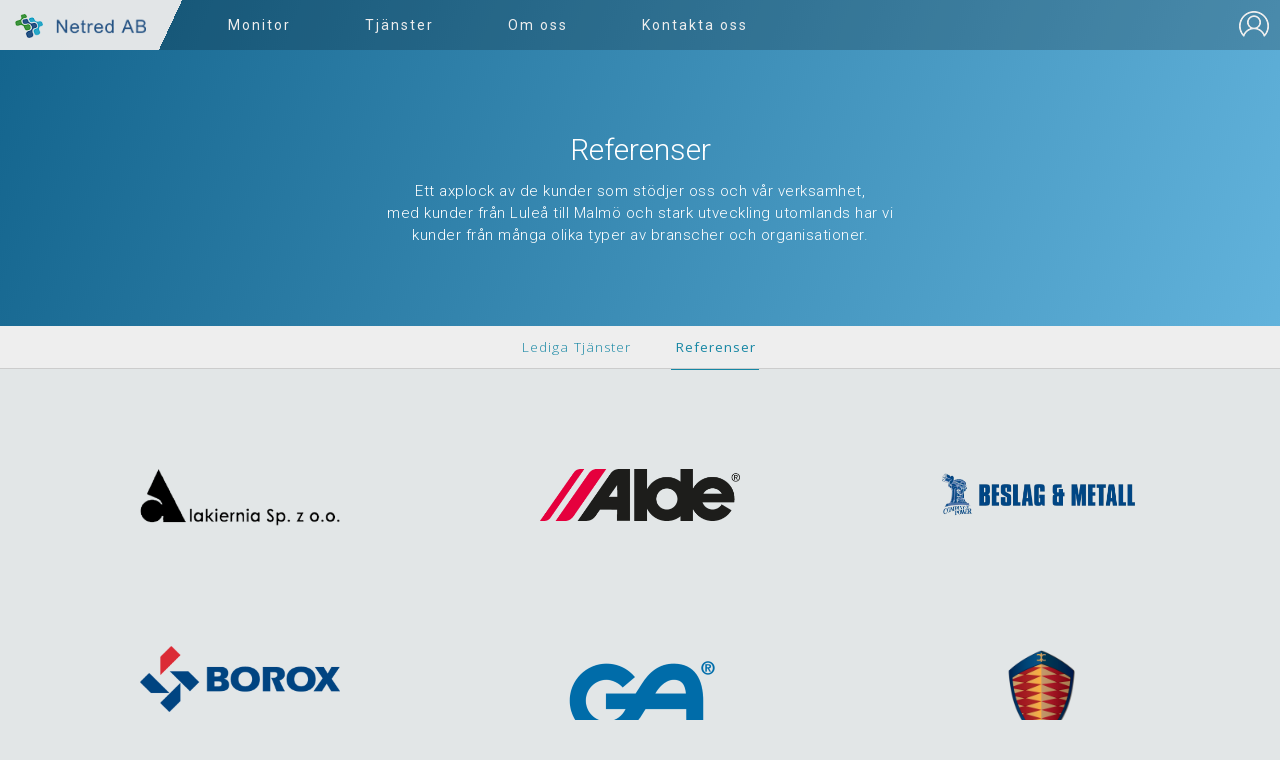

--- FILE ---
content_type: text/html; charset=utf-8
request_url: https://beta.netred.se/sv/referenser
body_size: 59456
content:




<!DOCTYPE html>

<html xmlns="http://www.w3.org/1999/xhtml">
<head><title>
	
</title><meta name="viewport" content="width=device-width, minimal-ui, initial-scale=1.0" /><meta charset="UTF-8" /><link rel="apple-touch-icon" sizes="180x180" href="../images/web/icons/apple-touch-icon.png" /><link rel="icon" type="image/png" href="../images/web/icons/favicon-32x32.png" sizes="32x32" /><link rel="icon" type="image/png" href="../images/web/icons/favicon-16x16.png" sizes="16x16" /><link rel="manifest" href="../images/web/icons/manifest.json" /><link rel="mask-icon" href="../images/web/icons/safari-pinned-tab.svg" /><link rel="shortcut icon" href="../images/web/icons/favicon.ico" /><meta name="msapplication-config" content="images/web/icons/browserconfig.xml" /><meta name="theme-color" content="#ffffff" /><link href="https://fonts.googleapis.com/css?family=Open+Sans:300,300i,400,400i,600,600i,700,800|Roboto:100,100i,300,300i,400,400i,500,700" rel="stylesheet" /> 

    <script src="/Scripts/plugins/jquery-3.1.1.min.js"></script>
    <script src="https://ajax.googleapis.com/ajax/libs/jqueryui/1.12.1/jquery-ui.min.js"></script> 
    <script src="/Scripts/plugins/jquery.lazy.min.js"></script>
    <script src="/Scripts/common.js"></script>

    
    <link href="/css/references.min.css" rel="stylesheet" />
<link href="/WebResource.axd?d=vsKpXOsoEwDUfVug9KOqSj6D1ubfhpUm0pijExA1_t1wlYaMrKrKWjlXPd3GGHYzFvrqk4NJONLnMEyxL49dsxUfb0bQ7aCrHuiujKhuBSEvjVIRPR1Kaw53uhzcCELH0&amp;t=636721488200000000" type="text/css" rel="stylesheet" class="Telerik_stylesheet" /><link href="/WebResource.axd?d=gRutl40BZEN9wCbULNea5HNdl-8v5n1Bva8HyUQp5ba1WxXB4vD8H4cCWR21WBAozpTdgGmc4ODndBgK60EykOlgMWZtP25zDyAeklDQoCcK9tzJ_uLl0cUKWMFJISfDzDsLcjBJNVwtODKK6hIqlw2&amp;t=636721488200000000" type="text/css" rel="stylesheet" class="Telerik_stylesheet" /><link href="/WebResource.axd?d=sMeJjr1eiOzPP0GzsITrs2RUKEITc2oVbZgXX1p8Ef68CZEHgJrxz_VGmTwttAug_rm3hxOl2-zboSuB7BkV7pFz7DitpZVmkvEyvbgG2Wf66t8u2tef8UWNS3asa1kIM4jCUhzS-x68VFiZrWt8tSkqYCj5gqHcAGPaepo2SvM1&amp;t=636721488200000000" type="text/css" rel="stylesheet" class="Telerik_stylesheet" /><link href="/WebResource.axd?d=b8adWYak0tImLef4A3fc9Q4hhW4IRGcMWj3gMFwLJnUt_kcpadfrt8Seo01R4WX8E_q-vUz2ACdBP-KjsfyUHwNlGuaw9HN4qr_sc9j59Aw6NeYaQdriLNawjEHcrl9Se-TOJfQPG7VfRJbW5yHuzQ2&amp;t=636721488200000000" type="text/css" rel="stylesheet" class="Telerik_stylesheet" /><link href="/WebResource.axd?d=h0MkSn0fIoCPzk73lQFHIVpAu-KCqF7NEUzjbjYMEUO9a0AlMHIOIIuAfXO2nrdrLqhOqslOGZlrdxbmOwq8dkSTk-xSZV5SrcLYiLAREbFaUW4gYO2llkLQd_WwytaxgX8T97EPp2CcuoVgPBemcG30iRj4114-lqKRazQBcTA1&amp;t=636721488200000000" type="text/css" rel="stylesheet" class="Telerik_stylesheet" /></head>
<body id="body">
    <form method="post" action="./referenser" id="form1">
<div class="aspNetHidden">
<input type="hidden" name="cphMain_RadScriptManager1_TSM" id="cphMain_RadScriptManager1_TSM" value="" />
<input type="hidden" name="__EVENTTARGET" id="__EVENTTARGET" value="" />
<input type="hidden" name="__EVENTARGUMENT" id="__EVENTARGUMENT" value="" />
<input type="hidden" name="__VIEWSTATE" id="__VIEWSTATE" value="fpENFMz9Mf6gPDizDovSz4RM+z1b9MzTkqalrpROxEbwZMHUadymq2HV99cUtsnO2ZMeSkE7W269/VwsjBIfBWU8kWeATy55rtNRASwnP3jrGrrqfruueX8UPjxrowzwgPfExwMgmHmwJZ+QunS0fGhw/nVrm0PvnM+kR5a+Y1Vknoh18CyaeomMImG/UHDRLoGJw1O+ttd9505GtLR3af9BJcAxPgBppvScBdhXv8TGBUOoaf4Wv3aSdYVC/[base64]/A/gNdUZpdotD1Sg/A2JIpJnlydsuEYPtRQY3CJm/N3T2vrl0zfGeRffzrtg5zIua8sbwWIhHBpB1HKxngW1DJ3mcTeSNXT3vNxf/JHBwGL3Vbpd2VsrO4+2/7JsZOnq+44OPSUzFi12B7twkGkdsLqsmwuRdCARzIxkCuaCX0orVujNCoNojOyYPh7tnS/PPuuJShH2sdT1cKOEABmOWUqY3sFibRFhhBM67qNCODO+WNFTio2klQkHkPaCgjEEaAGlQ85iLeY6Ku3W8lAcvtKUCSAO70fM1kLf+SFhtXG4TGe/11SqIJfy/bcIYayHZHm7vpynywJGe5B6GJZV9/LAih5R3rxmT57b+hPSnyep+ZNzuzMj+dav7NswHKOilJamgBa/dhrG8KibRRhonF40m8Qv5sWJ3ZVy8cbVSsVtxg1M6MeJRJQNZ+g5WxXURUvvISd7wA/kKGGUUGb8Y9BXWMqCbKyNLSgkMG1m1KatLVasfcWuBn9B3VCMfGt1J5Rjspu/oIs5sgKAo0g3yU212NvuNpN50nKyKj+h79HDbs/BYLgl+8CF4lyNlcqpp6R0HHoWVUWaCWV9ejz4DORuTHjPoszb13ZK3mrXUcWWmeSQn/1P6/2T6ShGng46hY9j1ChU6qp12rBEYTfq7JJ/+ghTtyaRWM2cRzJJeRjrKSoQEq14ed58Q7AkZwulwV6xqG6eFn1YVfWtunX7AGy6cHKrMJJIdPDF0qOjLxexvWJh3b2GWdTbXAiU+Bta5svgmNkJg9rdcgSTDDZ+HimakBWEx2RpSbKnFLmEc/5cLhephEAl4A+t+csj6R36DP7KPoLXA940S2H4P5zau1vOLPqIH5CBcsmgq4XX3S8zI9mZ1TIDZPLtR4w9kFqvWDncI0jocKWnE05i790kPIqJfiqIT84btMvg1diQvPk1lpiVr5ztGadHCUocdWewoFHUv/GuiGDtKaFYNMJWBKnbClsMRvqSLc9FuKmMgGV8hbkfNbAicKSZyG4PLNvWlO8Y4xzRnhFd0LeIY7sU4f8VSQxkquAZPIXFah2raDdJrvtg9e6X/qKT87aTJTvQs4Gz5wLtz5w4DydG/Nskx8M345KziNGea3e93ReAVGEQgV/zAOXYJBFWLX0wXzGOOsg7ghv8NCtbmhBnFMY/LcL+C0kM2qpZqbbvfIkVZc2Bm4ckTtr0NQhVZ3qbhK8H7ANMZisz7y3rRMpvbr523lCxpVka0X+SSnYb40E39oWqiPO5Xuf1en1d1BvSgGsFmtnQPNFu+t8U9zYI/VxkKaxSt8QBVsvHNuNvcDl7DnDJtboBX3KpbvnMDWnd1SoqKe/RL10eU7HCMG51CGAWQdXlL8DX/RfFxtGeAKcwRHMgH7fgld0acX2TTM+koIhMJbgrQke57PHcibB4MsU54QfqEINgjBq/kYJg7HC7z5VcUElvk9iXq9MIkm48Lsd0QJaGMlVqB3GzCHHlRg1PiC/ME6QrIU0ECw23Fl127DpFYqjV6j02uPrEqpRqaORzGE0laI8KQ3rLuSljOnIDWzWnfO5WWpaoBYoKZiM8pOoEY/IbOCI/[base64]/juWaBB/Hw8rRPYzQfU77mezDdzK5AFB4VWPKAOSYgAWTmZeoLnNatlRI+ldcmyfTff3HD5sDXo9ZAfehs1nskAVw8nRhUBsPBO1AOtl/s8P4dq7zoP+3U6Nzw8b6YA6sWC7kKaXWQOE6jwBKP//[base64]/bvBCalLRLJDeZgT5DL8az3A9/KilgfUaCrVusGyhd5LufSjzcET3T0W9JzVj5M1isQBJhvrUcGQss/mKf/aViek2zamQ6UVOIlnUYD392OlNU4OW/5wLAo9lqVD+zexq/vFfRrhuCZQjJ4EJPYW63QnasayQ5T6Sa3FUPoT+KiYN/Df63fO4MRO2LDR4oCrBpGSQfKoe0NjbiiUnNNFzaiVtr/DruAJzJhICuSx6DSIeDTbQb533U1/lmaCS1L9s8CFVp6dBIDduBPgAb6XNEdBNuVt7FMBMkW464FObEOIZXI0nZT6OPrgw9iw+9sOpIzhGJmE/JknRdWoGEDQxXaBPiW8rJC92/1EonuZnQJjCvRJZBeYKsbf4LzbhtQ+q4qyw/bLkQkyPLk7IizNs/DLaWlWawfKXyr/q/C16SsTDZmMMbb0uWzoo/HvsgwZXoR1Shqtz0kYUq3hGTnW3sF3nTV6PR95EjkPCKbVRzvbtpt3s9IeHMINrdEMlxYTO5/u4Ce+6o5s65lllZmIp0ZUTb5BVY0osWm/3j1SFViyp/q8Bvwk6wAQ3+40+wXZEiP/FFlp0DSaOxroF8x/b3WEhSZc2igfFFs/ml3Rp8pXT/SU/KDMT7fQX0TWDoPg6VSNavNPPiw1NPY0CuAkyQ1wjEDAQpCbYdQQLV1QnoEd3o41vGbpF26hDmf7Z/1cJfDgQswGPsZ0PzB4vfmy7nMT/OPfyV9eGu1LUcs0MvOdxH6aY4X7lEMfjRrsIU8EGMkstXTN/rSVS2Qe1QBW69iiJe6JkcPiZfwnuCebEMQXjDf6PnYZu7kWuB6DbwbE3X2Z2iiqw5twI/bBoIBjhSgSkq2H/WyL1y4uVacZa0Koyvzdnka6UkHSjusC0xP9W5FnZwBaKfeyV5bE5DLtKI5cMcGJCWJKaaeMLhPawd/Dm9PBIExNf0XM+LvhT4X4uiYmCeprdBprh7aVCQdSXBu0fHx6eY8amdzxs/8oc2wqN4W73Rv5jd1aVET6LVz61GJix3E0cmFjHu7k1xBC7GJMwUQTGuEgA8SLh9/LfDsEx0e4ck7tGu7ppkjXiLwzpZE29XiPGwQGi3i2aUnvDoZLvhzsjOBfEC1LNWEL3PZF3301cIzr22cpWenNlKG/Ep0utL24dwa0srCHW5tfE2IYDKSBwLP76nyr74enbvtGXaMkzyruYQW2MT11otbLpYhv6L2yvUPD7tQWM5Qv2LxLcxBgYm15ldJtaO43MAP+o4FtAs4iZzhoavl3x0C3DCJusx8h2aaVLW9YFuam81vj6zjYWubaabdz4/ETFQ1KaqDhVztAUW1QlzxAUWHreRpSgbyeaUT4d7ujo9cgRRmAJyeb+RvTpVPPEdviAscEFYectiOR66qaK6CVU+gBx617/eMb+LSnba8uLlvStlQHq7lPYUFfdc5os+ZJJfTflqCo1Joz+8r5kNFvYAcLeNJMS9mbcBy7II+E0cxGB0ZU/26mmMmsON44yOvIpe7EeWLrE26N/dWS2gPCmHk7tm5VewPb5JCtK3W5gjaKzzsfsPGPE0VnYqSqLyJlPMZrKClrqsPXuhEGz7SCn/wEqS07/HBq/S3wXaXLr8xrApjz0Fe8udckLCJaUKZBPqGFF9ORzkaWT6tTh7SPXTW3p/1a8ayKKbYet/aE/idJAbRgwgDH1u+GpS9LPLqBW1csnBenQEQmSAsicoP/BwOwZ1ORWrH3OgAKUmyIB6oMo/3LKFu7iLbwAHyW23awAIU23R57BQhzlcrD+/QGc+jVGgPrEc9gqm53frkvOBXIsrhXjHH/7fNWrPHD+o2YjSNkfRyeh03DYAhl2t4bDuakwa9ShlSblWelacSA5MKC497NqDUVk6NbPVqnau3BE+zECPITMSxEvERs6xJpJ6ee/NI0eeTb4G6UGyn3riWbRAoGzevnC8ZM1HRyytJeg7u4Nzxhfk4DPfWIYOh7iPmkQ+wCY+rh3yvs7P++2/qJHdONt44k8b7OEe4L9d+uREY1CQerBlLCZ7qPMUfGjOH49p+itZabDtKdKvyXaALoJPdInDX4/Mt19aJf2OExPwukgzVyTsK+cbOV0+WzipEasGx9MYdr7n6WfpJUq25VOg7ikwZ8Lha6ZeY+LyPtbxB/DuMWdTpBDbuWNCnGpIYCRhqP4ilo3Fud2Ltu9BnM3VZ2IVK2EeUZAdunpkfqTaMaSPLglaCzbGn8yFAnqyJaNyGHcpEMCiONkBjJ/cRWpt2Po0qdEwGUBLWIYyiM2qEkWkciSSWqEolCvv7Nb3raodHF9ipxhHAnllQdh1MllEzeBYs0nksrv2Ii1iy/+HqTIhd5y6GXMMXrCoXMC7/3W74zS3TehJgVFTgFaFfTTP/vOxctwCH1TgaGmRc7hnfTb9KAQQySnNnXOU4QvhzHmYe5W25zJh7InhAQswWtw8nDFdZjy1TNFi4I+mE3QD97Jjif8ZG5fAz+hzC4IYJtSvgGxlCJw9glSFuGRu7z/TA4CmE07QWOZ+iqPYO9I69JaQhNy4fcVcBn4oqN/q2/lMeQIYwT0hfmxehYKkNTeKFX7T4slkm4jSyzpRxAuDFq0AxaJHN0IppIoHf745pX8pgUs2XKeGNm3YT/9AgmHkOVe9JfwgMtR0VAuosane1mw1x0cv2cG8tPAcs/No7p2HqoFIWD4/zqz4DeaTCXtYH/VLhOM7oKkuVPEeaQ/xP1CC5tVFtnDwDFwsKAf+9w0FrSQvrefcxV/[base64]/[base64]/t/zpW+sOcRlBR7EMarsdlM+9/1WWhsEB/1nfphVvrK+2qiI/b9Pa9IltbHceBeAe8UTElYPaZV3eRTpjOJPGRsXT7uuxAY0xujwYfDRw3ETdx22MmwUmYufWLBR3xDSng/nEbwKRWaG+FNyxmRaFGvKr6QAEHT4LBVJS2Yj+yxVuyZb3Snx/ZdXBThy35qGoyEWlFS5oIlQGuhYigjeiwQjHkFzzkQ6AKCDrDcQbCW5pNWy9VPSJEcmY0BkSmSMggQyZmxuvJVw9x5/8qyXNgEyao77tbQSccqI7v8JHB9oQZUbVt9+ptDBdzoVIK6Pz3WBJaiBE/3Bmpp+Cchg0CJBJ3ZOArInRPhtZ21/rjK6hBq1O4R9TI1abWEEQHr96UZAjToT73MxcJ93oEo0OL9mqsHOpfwwOU2RAH1m1TSOBhSQKN8jlSCQAzFJnYPCqlEFowxoSghrrHF/xbW4fuFsfvVaEj0lfrg7co+/1JXWp3cyZFfbZimLfMbKmjC7JFrglA6SkgOPykz3401+9tO1dMmS6U9BIjeraS10Kb1Wo8ahPamZCHGfC49wXCOXcTQgmJEeOunboDa42ng4l1via48fVhGNAqegQvO7EdzKQ8kp3Pf3hTCFF/DHocipjyPXj2lvrfipsCl+Gt2jKTTJfwS8FogpEBnUMAZnZ/yg4oXtepWnlPRw3DY0ounMhR4vOWuDdPOYuIBzDXk/KEBIrCl4ZjDUUDj6wPzSl7UzqmXyLf6SZY36BT4/ueEab9KduVFUXI0rzClMh+v2KLNv5XYcCW2kpCiPHpLCZKbHlz/rMjTq5gWjSzrgc7OYzs3yj2gW4vr850B2/04fxcRJy2rQNopDvqXBW231HtaU3Fydf+fCNB9AlDOvcTQ0uDDDq1DYwRIfpqn9vqQ2IfXf6ysR93DLbFq4fIezEuDR7XUJhdBwc/4Az0dfKkYv+uq+/hn5BhTvzsP9BBJNSZcHH8qRzSyAzKTKZZkb9+wRu5RtVgwSWLPRUVzbhxrZ2z5tC5Y3e9/ElQwzW26sxEuXv5zNVv0tcn0NclSo6Q0KOSqZ8blTNjTEakYMbs6tW9DGyx2PP4kNG3LnJnYBht+0n6gWGl8kC6LpMvHymVCdWMvHiStVr+cXqHMzvkzgheaK+8go0bnE3WsvITWYmfNhdsd4PA+BoqF+u7s1ZIMmpJSbiZi4LxIN5d/[base64]/v+RUleo9jxvxFXz+XatSIYGK0No3vPiXk8HhoOS5RJHzSlCbjsHtQYpXK9+G0U1tcwXX6Zec4MDmdsuiSCyNJ+WVSHvPdvgfNKBy5LC8dX988OLjwEhn73hy1HI8rxE+eNvzbLQ/YNvwM96uH+xLGdgY5rNNAwb9UOswr6dV2keCBMNNGlSd4EGaiWqwGe1YG/BWDSGI6xOhKia9VT+hB7wmVQYNfCftJLekaYGv3awfz7hwZgfDg3mZw0+SmIiljfY/x+vnLzfVbgyeZ4sBVtNRDikoYANt1qoB9y3H2oc93mA0b8hDw2PWGhUAuQIbIKB7KXLx5uSZA/Vk1p7FOadmC7SsuC2rb/VG6zVl4Yem77+waOCngXkzM2NJnnKVjohl9rx5SbiGFmhDUGdbFqdos807ajB4ClzfgiQWeWX/p2vRxYfOsyBxEYebcJHJUkOXPtXtyl8BVpDdtynq/Xp3G8xWGNyY/T5dYpXK4cCW9kTSXwWP+MdEX1+2cuQNs/wCfvK/wvhiOJ8jnDJ+LaT5Qf3LZlTHcJSKoppg24qYFjNf9J8/DWmsbLhLfuF4iT5VYdCArp5e7xsr91vRg3uZv4d8dsigU1fDuWwjAaU6AG2fRLgM2oEm0qSu3otHbvZmscZ769iqa2McmA5Tw1yCIawwL5cL6u91LpbXHvgIbrrGw8QnUISJ3Z0BoLW3lAO+v6zCkyppLFC0ctHWu2bocRSVM21GHCthlVFXO07Xh1W79MeKDtnr6f8/7pviWNbsAp6QXByo5CH/PPw0358+ValXLWL3QgL2xNew2BIccJFjiAiFYcBjDZVmKop8aySW9nQuz4yHA9FgLW8XvrZS5fBEYkX5WKZdCylWFJ63749dA9yqn1jWmi7fTRwk//WQ/4XC9KB31YSpS2wyOxvURJM8npF5r6BbFeV2RsY2V+/dQMwNBbp2FlkbJVdnm8ifQ6eu284ni4IJZ7fRxd+4pspQpzwjLzDh8UXc61TCxfGixoVSas8qgkkrVs9CYR9W+OR6E1jlHsCNRYbUwQgTuAnPK0fuWucDxF+6nw+FNkouN34agzXu3LOMNApaU9H69b/h/v0pyW8I6a5/adg76A70mcHuUfNnDYZ+GDn9lcf8EQNM5fICkAABGjanqqdmJDPm+/fO2MfHPIL0DIHx1F+RsZj62CK+c6OCCYukUmczPw4d8ZT/9J3G4dPxngth5YL6gzJHN1AP7FdWVs12rKfMcDBpqwDBgWk/GUbqlVTKjYUtrCMVVHk+IW+nEOsG+WKWE8chZjOgLW+A8KIc/adfP7nU5YtfyAIuTrntEg8jlRKfFwLDq8W4Jd++Pbyhy+BS1ZMB57nPWdQ/VJsdOSL8nxUwiSmqQ/wRYZWfXhKQvN2I0xB6iaokb96fHQwCmVje+uauE7zPQnvu5FLFusxX/8tfYCffO9zMUz9MsjDZljI/hJE3KOaCgvCPRUqIoY2Sc1TPJ/YclmbHBk4P2r8DtCeWpd9QB9e6jdz17WRH0FOUnsJq6+DFSdG8mvQGnSOXaOII9A6qkfe3OFgu3Z5we0TSfNSA7c4m3/qp0mOU+qLapIcOfSyvIeuq/45I52qe0ghxgH7MzmE7BxMAJKL2GBBQr5DTq87iC0I7IuGpp+Rx9JaQLQUr3eqG9fSK+iaKCKDyDc5YvpwZPsRYOXY+fuJIcWL/p6e4Z6vTJLWStfyU2Ai2W5c2ViShp4cylZVxp8OSLIrCkph0KEj9p1EHy7q6ezPlB7SaR808Y2MbebbScaR5tn8NKct6K/R088Jgr3xxKY0TXOg57wNXTi0hFQcepUU4L7X9htWS1DUxzfqWa1N7puxKz7uMiUWXeLMxKoSvVfkzQOce+Gq/LHNtNduNtBcV6rbcJZfdasAQ274KpPyJ0C62LAh8VEPvAA1WZH0H/IGVnBURG+bxAZkFWh3VzR0h3ez2MluPiYd1M24rgz1bjzz6bFi6plMMdeMeEaXzvIUw9kl597FYWwYvB3k6za5nybY0Pbpr/ey9T9iu1ZimOSz24bozm/raZ6zfWw5lbXe6bO+iLV60ePf3dSmTu3txJsJV3mayYF3N3A2+KUU0laa2rRDiLg6IvBmwj3vuxIXIYBfvkOw5pgz6qCg75nsXMa6yPd9XJTlqO5i+fNrdOOkSx1V7Aq3KQT0KLbwGlnLrkIBW6PgixUeWsEFFD1UbAkZpn8slvW/Yjd1R0kGbDfMd8YEBU1Vy3zvCMzMtJsyzqJjdSS4rKixgBqRPczi5s84aI8/[base64]/LyaWpAzYR/+GFVGEonkcaFOXqS8qHnyHGlWlnyICORYkdnD2UyzF4gobUcX9659K53HvrS9y78QzMpBNn1PakBP8cmcEEpNODS+CExPRrgJeuOu05FRT7G/pfjjL5P3bDit4vocXgpulwtR1T7wqKGntyjmlXqcWwW2F1CcrfvIU9f3sO7+7N0A9b4t50TQ0r7aZBQt9hxHZ20bbaMvlsCqSdnFCS+lfItp2OVKcB7PT4VV2iUC4dWbrT87agiylYPz6ixCPMIwSCm+qeTrS7zfpTb8iErdQuaYtDiaYmbmaC5VL/Aevy4utKiipfjd2vBSows+j27IhCrVpdiDoWS4WEwVoQT6tuNfDAIO5G/IZjt/RwsldETNXvaWl9AKGeP8esyInaFr328ANkDPr52v4Wf+y6fjn0X84EpgzPGu409JLJRxJhYWIm5/goCyjk+odCbWnq2wjiknNK6wLUUD2JnlD6m7JIIh7ludm/fSQECogRvwG93PshRV08Ix9uujYquZ/WuLpXW0tuIbwKCG+GlOraTiqwTSG5HJpbt59yU7hO4jeES09X/gu3kZSzaFtGnHJ/aPXhzkbc1svNq6lZtKxIu0mC6Agu9gPwXs0xrw99HkphNmW0EgUXQsKs5/[base64]/VGvupsxloIkuZlO+Hq4YLBFVuP8VDYxbmzgKplVKq/CLYDqscn5I/RK0ZyK1YIcV4CCFH6EjimBqDT5JHH8TMTiw5YJrdVRqSm6p9ZR4yqL75+r78pZDI0SpDxd7x64F+2rn9+Qnw150OHhSRQBcOsjxbm30T1DpHMM9gQor5QCM5cjBpygXFNNI0saxNd/Qj6/jD+se0pXftija63t74PVZFJch3uL/Xi2YFAZyGzJRjPqAUJrnRvScAHSGZo9EPc/[base64]/oFGHi4tJTK3QXFTIJqdKLwzM2Sg1WLNH9GTtvTk98nZViyLzoAJbw9QSoBDzjKIdlQyIOZigfWQ4u8kYCo5GK5Glss11n2lIRKFJmJ7pdsvBmmyYsDYyPtsWD61AiI/dl0sr2FouNJeuMEHcla80UZDO7G07rGE+jUatkCkBh+h5/25UgWnd1N/PX9VqlHHg3oRU3nZhKv79S6KlYP/o62Bs4IDQbVNMDnovWpCdSqLNOhItnmbv7hRudWgVa8itg5VUI0yVXgvksuGuo9DqLNsasiU7K4CT5wcFquTzL3YMVKlKhRx1zaod9qRvs6nz42EFpmPksvau/8xjihP4kdVsm5pPY6vdiNmEe8DSw9IUs1oAhjaCMg9iKYE3rj+c3IxI3Tyns4ZOaoKa15Zfu69fAmosNrtz//5O9y1z72BNxU0OYkONKoskIdBzeczVrFRMITPhMlDxUHJuNbFffJ1ZE/LCWStq1VDlpYtq8Vadze+9zyCFk7EkzoFtHZRRKpfWBBeQ+5SCJZ4AhSl3xw6Slraom1ir1Z2J8FQdWjPy3B2zx+eA29tf7iDMmnX6tTRBKGhKIw5imf/Xi23I4JOGWnNVD0+HXDRWjL3oNC3MP2epRKqhgMKVrKSoHuhvz2oQUkqMypv0CtFLYy8m8N4y8KqyjlCeim1TvmyAW1cyohk+9lwESfRAEUeCnbzfsRs1BeGmg+ywD8W2CWBNvXZpzPYtawrk2eEq0KgU43wilzXBHhL5pL3HL0Z52s0fQnkXFyq0m/XaFuc0WUJfM+w3202mKo20h98TvT1h1yIK/F6c460W11JIFn4qLeN/XGtGqK2lfg+orN+f0KW/F3s77ck0Ot+H2iCwXar684aPUo8e/[base64]/XtO/OIHd3tfmCq3Fm0qKs4+56D/wSrLBnaRRh5p/zJojK7Rj0dTzKxmfNzZEafV8vi+BPCJqknwIw+OTU9IDk2vBRVoKJHUAHdwIotADmiKx7Hoq7ZdaMeAN9a1EDwx4oSPYMskMIgKa/AuPDDHeWMm5YHSK/jz0Thvp4TgZhmUIrWW1ac453Zq/EHaD800Wa4doswSNzFjM1bGsj6fBTmaWjQ5KInI0QfDjGsSzt3pCJiwXkn3yt+or0Bivl6MM2iW67tLJkKBOVxDjkRPK8eYjRU+D4iAX/RDHZL9+/znzSVxGIIR0CArUdz89CH2khMbNDGAIkuHTiG3Pj4CtWtrAgWHF75Hqizj6RDXXEX+0MfPYkm77LyBvtc9sWaV5mJYnMFWcQPDLeIs0wvc14BTtFlJQO6tgKC22IiejU1iommX1322Kbw6jQ8S7194ppAIcOxo6XGv7W/yAIsx9+z641CpSQSP7uW0AQVAdwdqp2OJBKch7uViz8bOnYLfJOlzb+HuTJiuGiphN8O4e/4PLoCK51lBAHno6SzCuR1PqDrmK3NuE7HNuYOVMBekpOpyV1wgrA7/ywEAOXF3XmNnGLiOKb1lG6YmHGPe4N4MeveZ2djT+nXzudBtxKsCUBLiINElnvGCTzoy6uFOIzF7cY8+wiCLE9YfVEtw0eoAUFD1iLNskwf5dqj3KvphVKO9BiZBqaiRTBxly4IL9h0SGyUptL9/+d0uNgnYu9Ya4LHsA5wthXu31NQN6tjjD0vuESvoZr14aI/bR4p15SQKzO3yX5KUZUkBzk9yyzJJqWJZ3Dbyk0pzZAw9iQXMwnAvoLJAWZDCaPJvrlsavx3zvkR4jUvcrrsDdIx/t7vruHJZtZNpv91Lk8sb9wTX/KuTXUJ5r7sJn+FmPGW6UWyPJtyM3tJ6oT6pd5+L8CP6DHYoewkRHnZndhwQl3oQ4Anye+ouyi4y6Rx/t4ZGGdl1YLuVMe2WrfGaJ/KX4e50D7ZdOm23xwJE+ezJ+8F1GWpT2SbviNY4L/NmuN6f9QjIgRlSNgZG2S8cneSDQeROInlUPW2SZjuvUf27DwxTh0sq3GzVNaQKemN6Pd7Nlu7iSgzb42dyJrVuifrSjUwzXB8378WSxF+1e6iPSLbv2k1FGXHIPavDZjg7QzlqXRgA6U72cQx7GnWXhuAEhbJH4/2t85J7Rx2MmUc99EMZIA7TgXlJhANE674SWXdwNYk4qMGhHyIss7l760KlTIoi/qwKLYygzC5suiUmO7YOiMRFVJOzfS1WeVfELz4uEU+3aZBzcWaXkAesgw3lk7+WsebhjJx6N6Lv1/Vx5A2QRazcbQ3tSOxKw6bciqQACQSOdwm0p5qQyouhWd7bIb7sFRTRHJLtfSM3Q+h/MJ3hlaYMIFpXqMNHP3keGeaacEQIEL45Ls1Hn4dzFFiRoOnPPFYgK6TzIzQvMFOsxMymz/F+2CUsrZ6UZnbpYg9W+TBH7PFII5sWvB+RgSaHKejshdJowoQ0k//HGQD9lrI7y3Fb9lWLNyXWp3bj2qdN8pkK8ZRS2b7CkMrThNJl4ZfebsxOsbXjlNfyNaNIGMTTS6j/[base64]/GSqH12aqQOY3xhQyUvmGl+QiICISXXQOdfNYFf3DJnNRUkF6crea8FLBCCI81TMo9q1D1M+nobh10iwH7Uo39j2rw8duPWHelxjC6n37VtzaUQGHE2f13YrJFbs2vskJj0gvFTEWYJdmn/WRFVAPnRuNkfLxJoIQgb8uZ0lSKJaJPZ6vNmS9ceLQ6zpP3YobsLEQq2uhFX80IjZ4A0k/TO9ekjs3MZJH4tmrzRJG53FU718e0Cghi91hVzZxx+INI/f4aMxYZsXqx9OGZEnoGHxw84eSG67Nt+yOGPUAlC0Zz7x5Pjy+lcGlpiCCSR1Mwr2BJv0TA2ZsrLCIsyLVlLD7uEN+FzDJYGios7qg+Y4dMhcqkHupvnqk7Axy0yI9staQbV0GS4RCJH9tPJeJ5xyiUy/NKyz+KL9wyTVvqz5aonLTujS91ydd8060IS/3dTOJUNMcG7hNCuFw7U3UgBGoznItmanR2STzbLqx7CK8nKR/ISo1rzCOdQA9c35KF1YZIyp45Qp88Ludp5HXhAu2HdPgtF3tzxgm41VxRuAIQKTZAVoxLKtJLBkqvZD0OQkkxMAXI5AF8jwjyDLc/AakEvNb39w7Fnzk7fOZr62tv+/KkvdQu5cskqgkFE5OlotG7ygBdab1Q2DZcCivCZwP0R8GolfAT2HLyTCWKwDmRtpuKX/vV63sit8wfBg0oVaVjssSmu36N/SKrCU8VkeWTk1RDACtClIbKqahcq/xWagp6TcBUSrumqJj2VZn/BULF/D/ntCGM4jLQbLPNPaBl4MTf6f/j5K3ZW6YWs5bLt3g57hhYUhhAhogNSWrREVwP5/xH9OFEu6MdLke2Rq2t1o7iI4W0twMng43NF6PVB65Yfqk2y6b0RNPgHldkNsa2goy7NtIIoTdVywpsDOdSKfvAW30h/8AvMbVYZBBa4nHOZeKvQvx3FcGPPx2R3cKhsvgALnOmWfvxRnbz6VimbC8j6zphjH34KmF+EA1rpY8X0pKyMhqzm8SNfFxof4aHUpCPTpgmktW8P6/2SvmieSp29ur4H2NEwW9nwCthUGaidmlJhzGunpt6zb0N/AvJZLIUIZeHMFKVSRlrG87cGb+y/2hAnB9ByWH7hnBYnavBaG2tsysqVdREIe/+u89HcifNDmRTM42yorwHrRwh7WHxhjSjyTOU0J6/2fji68tIS45hVW7YAYowEEAVJtDLZbO7j4eMTYubq3B8YDaU5OCcE6rOUWsGNl3O6wU2rthz+6YEiAiPer3/iIM3Gr9xzVKuDTnEkGwwLzEbU2aUZrPmOfd4Esvtw3wI7gBt278D7jTdqT9Otpib1R2RTSCSFGi3h6p2CuVGPWXESwt50bjaFbfnk7Qvma6+2pcqrvQkaLfu+lDtUJFOyx4u5EE5KYX3S7sQazP5JJP+D+Nfxx5K7W0kEIhhXiBpcNpyMUHdtr+uAMMv+kR67gr/SPgGnAg590RSK7TUa/2S+yOlSC45WbG+C2OIUxM2zHF0I+p1siXKpql5Nr5xj5HbeZ9/zX9noWcq8lBqLRY3tO/72RXyOjBaLhy2ntzYXuJfmxgMEBhE8TW/qR24iGMA5HLNfwMIOsElNfQt+uX9ASW0GGOGWgj/Ildr3UlkQRxprN5INJzKRG3iRHmNORI2Q0YvzuaOFV/Bph7uLnOvGIAKRNlHz70v0yTvCkSiEN6e6p2Gt/X0a/0vU56m3808J++xmgaqyGdAiRauaCJlK9m3eetfOx2F40wwHU00Fs++rqtr+qbohorpbgYL3afhETyGuWj0htwR+Nf0q5OgdxEzdqFQJ6z3mcrv++2ubZQiLrtHHbyo2xIbTxZZ0dXp7bTyqcZBGSw4ec0BHIOvblQleeWkuKWKHKB/cVbLjqequK7gVkmtJZzx5hTZApXy8jqMaq1lF31DOApLKriUB2LvdKLk9ELQfobz+rv/3cXXkU4UO6OnFkn/SyMx5+whI8UxlemlchcAiThZ09JGfe2jk/ZmWhyZg5jfXIV4zyE6URrxj6uFhV81iYt0+BxDCp1wTW3H+nZ8byps/j4/u1ZDlTUNL9daKFipUWoU0oPh7HLgTDp5sX4RAEb4bPwZL54CajUGfRcDHkxDynSUOhoEPuZiIW1VhZ1o7qAlhAyN9tNda8R8OilcO/FhH8/2jSxlihixxFH2gmSCgfzxZ+egV2lMT52nzx/FU7O3uphJJ/O442RSKX5Zy6FoFPhIFWP6PSTU4Xb4Y5m8zY1yOYR5L1LqRZAo6CBH8Oso52Hw60lAorAMr8zr/t4KPmSAPiPXYwmo9HV6l7Lubylex5XbRpMZDBz8+8rRixPCYDbZpCLZRXnF97WZ/03QxwWrTnkckdNvACKa0uqgaGoCz/K+K7YDNgiu2XQCIlcZzxaOSsQ1DI5Y1U7NLY2VqgCnw+4qnXdXqH/jA98lncN7Gw8SYF4BdZhITmYaYIkkPP3/HlOHMoPBR5b5GUoD0JnsjKv4epjej7a4mWe1FL4djLK6gZMFp+BegNUoTjHaVM8EOTHrJ2E+zeqP6o+nt9RhnhZ4S87mqLze3M7loWrbJASR02W1Soy39s0C4Sj9AnF0kiXCxtQ45JGh4gtO2LEEk+xPUqEUa/VEpwbopU3s30cL49DRoXd5Vgm6eGfClVCkOFRYOmqv+GJWT8Sno8SpsX613GoOMlu0oRIx2qNLe7jFEozveQadOS4aI7IS3FDUMfdLQ0B2c0/L2MhwoDLMhMZbOBDB8OtZ7EZdgWKwRK95kJ/E8LIBbzJmg+spy8stt6pCMF1ikbcNa4/tQwlzvRGk+HgRoOHS7NVBBy7tjbRIzKUwNK2J7bXxiz5j+RwM6PNA2GqWmb1UXshNwBF8FQlPMYl3y/[base64]/75UJQG31gSKfPuWZmV9sF5opr8jdWUacYphnTktDk2bj+bGkcKEDfh+y4bFAQ4XGgK0/eSU+IZ1pMPhOZxkgHJKy2Hk7B7iGdMcKbvCiKSHjoYFub1a3dVlbCL7XCsbK/Tyc7cCEaesNQSfp+xSHu6IzToV2Iwp/[base64]/YHgsJ1Qll5fW0t0A8a2iXqn+ExdKG/U4YUmIE6m6n0oV3SnhMOJn2z2KGbAHvxKkhdu65z8ij5obMWYOjIhJDQrXmfo8xeJAy09EOG84PwvBibYRVU9RqxlcIKSSSNa3coE2agxX47Y9e5vua+F52y/wPbwR7wj6d7Do6eQzy0vKypNQ0ZM1u8tVA+VGzZgqw/UUWCehIthmBEJyq9BQRZ5qx/YTHxzepoea6oAC8YQvkTUS8WlZ/b09tI3fOvlHKTUJISAfy772/ORTb2GhfqZLNjbGXhjaFobu66IMSBL7WnzDTIvrP6M+PcJS/pfiF9/7+TkqrIWZ6NajHAh2sZ4jXUDvc7tPZfLrwk/V/xZP6IxepKIkQeoQFNqsoEa6M2S4VQGMJ3ebN0jWcomXHl4leOuexd8QyoYH/D9utho1PEkAdwMirnPgG7PLEOr3BZCnx5mFukX+DrwgyokjKskXlqvr/A/3PF8Y2aoCqDWVGNHtVwErO+T7mIjYTkHosrR1O/lw6ED7v++jPEcfVWDSpvMO5vb6gGb1FQdrlbzZ3oTqg189S+JYsrdb8gQtgZZ7Bv4xNvfcVoK44zGTepIGMJloi9EsgIO+B0pU06mFZvNsuehhUy0Ad1miGQER8Qapq4uC+VqJuBc3PCEI2A3X2ohYYTSUx4KjIFzUAXGclNJIQwhdRhyA7WGDD0IEP0Jo6wlHk/kkWKLu7vPi67iEkqjDBIHL4SYTPNYOqXXfi0toGTjAVV/aFoiDmRy8va/[base64]/HKqKKRqSU2ca7HE3X+eYO+fYC6J5n6BL0YrEGml67QT1fVMZHpvUVJL7hFTLKs0QkZPYJp+sAoufFxzZO4w9sXl5H17JZPfze6ynn61YBql2rWj5nR+qVXxnNZ+up8lvPBj99oQACT7oscGzAGDgC5koX5R2JGq84g4su6gQqc4rWaK0E/PjPRxravN9EFoxMh34PLytoYI2+AMTK1XTIim/8CvY+XXRUIIq0fMSoqwsFzNco0rB11KGN5flXdbBxta92pA+oyCDbIUmyaDJ9+G3NYMEfZ1iIzcpYldm0U9H/zNPndPeQEx0n4FA5CjRz3f5DuslIhzNXCHLqS4IKwJOBdhBsqm3CEATOr5ibTSHyEv7RaPVKxvy7kNGay/wjT9DJ/vAVuymXABJ1hDxyvSE9WeYxEL26ZUGflCCt8qmwk+N++FNk2oWaiWZCHe/IRzFFZqn2tL+pHZLbM7lIf1FRHWPWAewHX7fwoYs0S2BcpAhBLLrnfx3lu368r/ZXyhIrpR7z7R3PmWyTg4ZleHHM2K2XYFLGCyilp8jERhCLnOjKga1S7sHVVif1fj6zXczczJJejqNuKAA7MQcu1VDnwVniN57Doa1b2lKOFWcbhMkl22NuZbKq8EB7ZGWoj/HPANTqGn+59atuR9xwO1zUyfk+1vUDwIxgwYi3Q3TMFpunACwWyUwvkN7YD5YkwxaEV2wPMAxa9pghIr1kbvX9trG38/6Wp4aNXce2E30UApz5gf4iB+d557HCxx1LXa8C5JqSW62+un7+fIqsdffyJebv5xivdRD7q0M8RCW624ej3AdktGwbOyfv/MCbEg+mK51cTw4o5xCWfdqlqRMjhwr3NB+EU9H4XD7GsOZRnavQQ04+lz8FMYubQpDPmwCN9eD3Yl397KcQFpf6kki/t3uxhpgN+AHQBHW1oO3wbjZzYhE5NvcZmzxCKc20UWzPpVEQnb9sPDMRkerbgle+NcdNfTLFBJOlGeK2xKXwXU0DQNp+/vaoRIG6L9iLszrTNm79wolTiwFrrHh6QdRtUPPeen92gV1LNqNLrherOxQntFFNQEhQ8p1Bmab/WtmzNGrmHNfUqBi6NzIvjJQYuJnYweoDP2XPxGUps1lz2g26silw9Nk/0DB4qYE49MjyFFclxYGdWalW7g3BbdfPR8dMJbgOxSg+XFrKYlrzRwqIU3WeQgiYCaUoxMti7aog7l+YTy878zIUtAYoqPRVL2BOfFd2KQ4+5OmX1tcCaF+o0d+H1omLWFf+bEeH82YqgF7slHeTyRmqJ13mDrkm8UNJHD0oqErjFaOKIYtD9/kYNRve+wbpTRWnd5/aI8kXJfc30ynx7m8mia1pGE0rFw55ib1dntQVheSR39dWqSrtHgnK8CCCmASKceIaWiCnkAcsoIC6qnqp1JMuNYNJ647FFnggahZvElXuzkK4hE0SqGwVhCByNBHtKbHnUCoGHUBF887ASfwxam4LgPmnnr8puYyO2s/zLBh+S9qbLniqVg8/Lp7haxKma3LxR8A82muW5budg2xHaX5JVGa99NJCiBfGA27GTRmYWNR9ZeFQkh9DVbVnVSUCWyf3hJuYG6hyf0piFR8LN+TyeooQeeUGcXGKTp2NhY0bWp5Zya3pahKtAwU/KKWrON6bu4qhAFv8WKu8gowKq9kw6W1j1pliQfC3AcgUdv9tDTdyqL4e0BkOlfpbMo9NzpPAcWZEB+HvDTONKwDDY/[base64]/J8H9x6YDH9tFlbj1Up2VrErMmC9LNApF60D6ud6f2vpH1ag0BLsQqRlM1ziG4OkRXs7Hc/B/SGQUcCQPGezEpn6hfpRSPe+Gvt8NTFCPRZ9z28/uJxJgz3HltpWoJAOhGNRk3maOB7BIidUydw1V+Y8Mzhii/uZ2y04czmgw+czRv0YW+VooiMsOKPlNQpqSFrOzE8dpJGoBn0ylwwisHe7nrcxVbb20cFyMRng7Lt7TysrA/gCpbUXvuv7TV6UUVZrEu23rmBHgNOqTCpxzF5AYRw/JoNT8v9LUS5ckFH5KLndziajd/4LuHo90rWI4vDoAvvJnPZosRVrBjg6QAFWlvkW7JojBvU22uIoJTOKU1ORTTC72nKbju6yV1Hn3QC1hLq5j7kvCSqskJP0G8e8A2ZGUwFrJrxPB4qXRoX5WFu5hS8/Vfgr0b1Pn0okXEheuxgzGkDn4bvWLmJso035Wp2aKNRsDMrNr2YI4Es8YHScTRsT7rq6u0Mf7aSEzGAoQlCMcQ+n/4j+aXOukyops2s2+T9Jh2H8kDvYpmu0Jec/ZMhfuH/aFqMs6nSbm1i8tEWORo1S1v09plE+8+vb0Ww+Bcidzwi9rcXstVgXZH0YC2IzKA3bgpjRxejRN6PF97CysMAkvttKZqtcSrjg2Rhi9SO7zDXXZxSygBqiYpjXcUr6QuLzu5SiDmLpa8/Xa6H2tU38BcXCdHlctdvzWTm6pT2Uq5qNGBvUBQfYKOxRj2woKlz8Ss9AvevoSlkqVgk2xYsayb0v+PjvVOFRgcVzXT03KKHeBVSY44UTGPiVzsYQsTW0D4G3aYwKI/FXP6l+b7CEU3xTOF3liRb5y1u013oM6BWbbSuVsjT76Xdi2Ho2zEfdi0wWXe7TA3x/jstz4QydbzzsVU127cq8EMVuM2MhPTDONkTr5yuu3lY2iQ7mBTeKBlslBV2ErRQx3DvWLeHpbRQ7sT29Yx4JQWhafYOpJFm32JIwX86y0QVfSHH9XmO5yFeYKAWALz4dK8L0kt/W1wPR3ouJfH8ODFlESDudrwEpk8fPh03dIDRQqtCRBi24aXbdJ56fj9zvGjqDBpKl+9e3G3pXN0dkiXucooqVWavmicIyhDqgg6ApaZQy108ioLUBdxA8+8ogW3fjU14X8WZ5tZdZ2SFN9uvHMJPm0K1M/wJBclhSOkyYuuHACDqQpq1mLY3zUElzHfrRyF4l6z03NSKjS4BZ9RxLtdtdrbddEMEu1e5aJOH1fCzTh/mPhKzftUh+FQgT3MseZYHqCh5OSWwI0jtKIhAVzOmZC7dtK1nYZ5i7F71CkI9blB1mqvKcBx2oG8T6uE8kzNO3gGgtjDQjTg+jxcSlHTQyAjuP4DwMnwhZnuSNSCoJ3Vi/JGHwiPYMwG9B071wcoBd++Ca0MGoguygP0dyNdHZxC3fIBJWgWb1y9J/OEYFuPla8IDTroIBf0bUPv4ZkyDMujWy+OSgoMRjv/T5/opVcfvMIzLPDwzZxEKFlRoeJCQQGS1k8WYpe5XEtpKO9Lx01Bas+rO/[base64]/DlsUjNh+zAXinNYIJczCiJUBiJsVqjwcp51eJxxQ2yedP/LfENfFoZzpqzSf61f+gqfZm9Yj82v0CpXUzCWnk7sQ62/zBaySHvGmxNjkEUaUSS5RhihowlnQ4v27Gf4qrogNSVG9LLZpInFjQNXMMAziSDpD84TwYEFIOPaKXHwrKKO/MnzuRGLjXqGdRDMCYl6kBEQ3hAV01hryY0c/qmZ/L785h4t9vfyX3++lyp65snkAJqUvnGC+gKHrqqryP5si6Ao4b/3ZKKJk1SQAwyb+0WQ/FqrZPO3NmRT1DvfFPVdJJ0L+WyKD8hdqElYoMYuQF5pb+xsNA0bpdyHeWaq0GZ1AV2NUrx2uoXdFfeOczXvvMgTgGFrVj2gD1fHXz75Cxpe2uC5eJqD++/D4a/HtzAHuFHrBs27qPis/[base64]/FQVt6slvKh+rkwYCw3bF97GtoteugWMiKASDvGiJzqflH9IDRXDA08e6ulcW65Xbv7e+Zb5n0dpHv2sTuMr+9cIrXlX36sxFEJzLeveVqOqd2XQzuuNNVcKu13xAlOjcknhrJduLbn9mv6g2cuyqbltEGc8Lx/dWVNZvcbyjNjEiH5W4SgHNj1yyy5+QkuPxR7CR+Eq1wiZvFhFwf5pXkDKe+stWCCccOaL6sXixwS31ZUlam9d8bSjSW6hgfb27Nr8tC+oalYiooMmtq5EGvjoBTDkxv/D6BRFXmntJ+IpLaFhC78G4P2nuSrsDltBBMF9WPceSsx91hnrMIvGbtbV/uVTas85tdHXZnfCrUAD8muw5MRwJot6XYuUUqggwg3wqtJLgOgh+m+x7W3xZkEh9vhoOvXlmENF8wzNIwNS9IVoR3qE4nKSgv48KbMnC9az7SsHhvmxqP1d8jGkp0by7qJtkYZlWOa0wL00XeUJfTPMbJ6GZz3W4TFC3M8j+mI9rWCOTgXmhYZOdE/1rfWSYVtXCCU1Ki5fP3uQcGW9JyVBL/Ij6sxR3Cl/AtZeNHOhC7v5uSdYHti1UhPeKhE8JFf7gt/IieXeoHw6GUZH5JAZNJ/0WgoE18PbwVGrc6N42/IcjeSSaDrAIqo4KDLUHBm29s6TpXZEJSMJxeo/oMrJEMJPf4hlVvXMSxhl4v8A8C6Hxz1XCHqXdEflIZWMvRSxbJNpucMZ3lhltdcaSI/IPjJLUxJw/5lMzm0lZQUVv2brUfTVtPhJIefJfkQtseb28+SiOP3/VdqStCd9syF4yRpSlBpLmeyG5+c/gVYMxVEdHwTxnHxgDXUldqCS9qfHu7CkPy+WPcArTrkZha2zy0TEDNSE+wYkOQz+qEDBDO5kqYtGf7tfCbIM/kFhtpqt54RCvtJ5Ips3YVf50dCq0zwYo8ehLIynSbbqES/y8yoGmBh9AtkiLcNGghhdnt39MY1Y6leMb22hpdblQiR4X78IpRTbaj/fJRVDxmbK7lZh1xV9BBimh8L4Q3fKNtG6J0sWQDUEzzC7sn1idBGprjCYpL4UdFBlD1cJBjZ+sWB0QtN+oV1o4DPqWYa+qDbiTdIAOhNaTzMJg/izxe+s/EkW2KL2zziSjUhqPFv5BzC81WO65Un7TXsKy8I2+7LAQbF35CswKJeq0tbEVjV0W3Q2ecxXuh+1yVeOwUCRxFqCpuLD6q3sAiYKX8EAgBSgHJAqu/rx7prZ3dKy3CYuSMYhYGei5ATUz3NH5UarDf5esVnCkSQl1sg4r29PmoSGNkh7ii/3w7TY4uUQ8Z+GE8gOH3qwhmjR9iI3hUdrTyDfA4LqWqyUAhWKaAoh6ydJJT4ASwWp05+9EoHb5XljWw9vx/nqb7rWZ0qwSvHNCTI27XGc7GYix5YQDrI41+PD+uaDpyzWQzeoSDwXjAKSaQ6+PtEPubbUizT0zyGMo6jHr7a6TATGWt1hOuXZde/Ptr14yzGiGseXe5u/eos3I2+wqBvDRTxeNEpNIfZWb/r8l5s/cvYT2iTt8vm9QXF1PbcB9cBZH9FZVYT0bNYiHeJp4dVAKWleVvqXM5kOBObSGPISiuAgfijPd4vCFFvvF/MjIVGJgpPL+5B3vH9MZkvQmUn20akHbrib7wlDaxb62wrXqf0u/rA/WsiqJlH+39cFAEyxKdCXuHiRAQBRhDSfTo7/[base64]/vGI1/iQpowJJAoDrgRblmJscNgm6wy6yPYhps5GbuPMyfnYIKn83UGYhfh+xqbsMn90sqTcox7mkhj/uIMCYlhDF6V394DmkOYAGdYqJRx3GeRhNqypFEyeCqxwUEyo+p5ahL8diUGN1HjW1OTuwLlchfbzJXx9/REE5o3D5zYt9A1u1jzlduwURxUvBLu6pE2avsbZUnkY6GLpqnLNT89Hu7PHlkmjc/VAz2dP75UuiO+JHmIWu3ZNyDwe7NufH46E/P7HGLIAMrvnhsWh+DiN00nN01hex2IWc6QA6VFYwR/qXN8z5jg2FixWNTuGY5etHHZHun/HAJFHRYb8qwbVzIzqAMEzaWwgLqy/tJsAwW8R6V8q2m+PIXUJGh0j2lewcX1aohC93U8+Wm1Y259Br1cs7LYvMZgGbU18zhfyiwbUY5cui9qRVGPRWqIO2/LlZR8ShtD7NEm5mFVsh13uLsgOXuHyfOKDI1taUZDzYnV1LrxY2XDvQvFQ7zJxX7XNTQZqTv3PRgxgCB5ed/XEwBca8lkGFAVo+NZQoGA/3slGUMCe68LA8fkqzfijsKmCsCQyzGK+9jieZddpQVUG1CD9w3BWkiTxN70UgGeY3T6T1Swpu0B3c0fsYYmRy7XB1H6ihEZwUHoMH5k83huPP03B9PJnxGBd3xFzexsShOPKzj68CwBofm6GbmIO75UdYJtikMbIrlyP6se5uNVdaZdwdXAbbR4FDCKcUjuI/PSIuPplPZ4IgFKqMewh33hTBMKt4tkY3qDkgL154MabgHZ3j42hpbypJSZzZRX8UIp+1QhbSUpC1nL+O4e/MABOUYq87MLems1ESKgQoBEX2MgDYBTE1d9ghVNbdYGYIgAtAJ5/Dz2TdrpOK1YSeiESKfV2Bglkk/+ccC5cyNtYWtE5rYBlE5ChBwV6rab/RHnylGWioLULyeYaheWhwK7YD/VLSErkeXrnlDCH8Uua99EUn81gv8sPq5kFdeUCNga0UrtdLbIlVq2tYWcvAJIaI1bdbN14/xRuIMWOXD2lIWKt3JJ/[base64]/xUSr4xLrU4nx9iRxmoimkcZkzYMh0HNvBzqF8H6IxXgITJ8HjwRa7NJ4B/ix6mmcWETCYwZiwpmihOF6RfOGUe6Yc2+0jQ1W73zO4e6ofMSK5oXnfIXqY+s5hJOI4NrpQOIe2yISQUA7Krc5JJtEptubHHPH6vlU/cAXDwUSlEFEOcz90hoFpDwGiYS26/RptHMpcxFieWaklkwAwcVX4qvFyz5oRew/HSdki2bjsyV2QMB1EZfSDSmoevr5AQ+L/w8rSaa+0YQtd9KVb/xzztQTI+jAtQZ47IRh9z/Ee6t+LyRQIJSIT5bR/Ty1ioSC0qtuC/rOIqrb32YYteao33dVSGRLs5lWR73DNgClvc9tiAwo69X7+auRdyxFtUpeF1TyQ6+w8SEdDpenRjC+v85Riv7JrkSsJykuFDCbZ2GrifO5FIiOy/ykGgJheEnF0M24ssyrVznxsUMTFwvQ2ZmYiLa2NBkuSqft4dztswLE49EY5c9VbT5FsS7lwvGL6wQlUPd2CND6/RAIuHsT+LZzAXPIOmJW+u0qa00rqtg3rm676A+KYYXrRGjlAk9BXt3n1o41vYqcXD5STU8gBvPv6MEDbhDinB1c3l+pgKjXO7NWZdQDd0T04xZNy7eM2PWmOrZxUjpGliroN+7v6bGBxF8GOYUaqfaP/ZXSx0ZcOcybd6Ovcsvs35DZnYSJnaASnpMAytA3OmObt/Z6hpqz8Db3ulhMIJbN6TEoHCJZYIiniCxfP9FcW3HnL0BvNmzRjRhdR181dePgFxSVWWlk8bgZVUPwpRWKI55io/J0C9odId9X+axxd0c1HqaUMhrfrz6NYLnXIyUdG26AB71RDSSgjlNOa5RT1Es9LX8BPo+2GV+Zzp8FBiHlqD+DLqMi4jQLAyl2hu99LHpWX7TWv+6uUo7uXf0fhZ0MxQ95aUyY1QMAF6ajT2OF0eZ2lgjYjEazq6O4iOpQ/U/AWuauXdc6nSHAGkp52morPkBZRV7rfdDF+ZwrP8El5IVapu40Zufw32BDRSVY1HS9Muuqnuzq61EtAqikvu80jLY+YNaXP4trqq0fjiCGXl1pTjgX3OMW+MFElJ1cj/ObuPhjv7NqvVMfuDpova8X7en2fgleg/q/ljVIdizU4hF7c9AHPJYdA0uCP/IqAtiC7OnM9TDNq2aVh+0iDTdQQEm0fgtxZ7fvKgNujKLqaBHhKSy/4JiY7Vjd5F3qzyLUs/CrEPZH37UTDUBcFYhARmrJ5pvDrIs5/Rl5roepBMS0sELyKFDbfiNB56uD0wpcAYwcOpDmRrlIBrXR84OkooP7owHBjJYJnOsowdZWelofa/uh2wnuUDad4rgF4g08zGQoZUbmp1yfTn1OqM01Z724hisVhp/pohcs+4/5Sxis7M2Fd6SA2+nqv5jwr/ee5qiFxHhCSho0IiSBjwnnHlBJ89Wj80NAYwoorWjXKpyCOP8UWC5zhzhjLnNRcQG+rsjsFo1jS+e+/PLYch4oQFnyyok6/UIjg0hwrwuV4cTq9RDSSqKiiZ+LDh/JlB7Fi/[base64]/PSalWpdNt5jamjidEu4SUdNdOrdngO7Zzc8cNijJXS1HzGizI9ZIreKndaY7698tj6/TugE+xb4yT1VCOHJeMx+rTyD+RBN/JQh4ngxqWpbp+BQkuX7CamY2tOwf/J9A7OZnAYq9qfRgRCtBDq6aWJQfTu1pZdA/[base64]/25fgjzm7pGNpXsBZxqJmKBwu793dMPQirSera0rMyOBaNYHCHqwOwVUcCwU1Zj3E36A6jcWy80f2wtsTcg1T9cecGcltFnSHjIaCyBivlJCMy6Bg2zTEqszr7lSPb0avosZC9d1pcEqZ2JR38Yn/[base64]/4v2u0012DnVg8wE+5aMzQ+maoExwVOG1CBV290XN+HBxPBYdWJjPHq8VeUpIOAfXIotgnwgNMrjYCFRGfi1B00U5+9w5RqwK/Qvl/1WsQ2nLs1ExZvB9QwKSlWovedpMk3uHA7NxFD/mCdWOYg4TqvYwyv0DdLnWHQDgx9PZNEb3F6kaXn/LdFEylGMSmgdk6Ets33BTEyJtKqUMB/WhGrWriQZKtXftI27jH7mCr3BBfC8rfW0+M6gEDaOQZEAWcG/ADXXGSR0IeNWJZjsQTWH3IMCb+lykqBVJJs/aa64ZYnmZLBhtyWgmKg07nJiWzzbYbWt9au/fmzuXWTXjvERDoLSyTFAddY4wI3a9j5WJqZ9JHwTUpbmyqMm/SR9V/jRdsOWrIMQ6/wMnkGTXIfSQeX87eSIZ17IuFlbPx0k79YlJY3Pj2HyxxrfLXkynK3VSWVfPk3jOoXv6xhzr++JiituFGTgbE8+oc5rivJJjaFRO/rN+P6CSIrHcB001X2od8p86VMLGu3TL5TY1jj11J2Budy29xe0pxzxfxwm0urQNBWhWxkqFJ/GUxMILNjrsejeQ68IEm0T999powBVOetVRcJRhqaPD/4C9lsLavob1u5PxfIu2diM0p0BZZg2uHe/8Gt20+E9aGI1as2Afg9Mfu3E32gN3jFrL3i2mYInGgjQy9twksMIe1W/9XbbzyxbQZW+yWGK0TI7t/GC9AKCO65u/6J3iaK67WFowkjLhSY7d5qfy/9ihRyR/hkYjI1gJvu3i2ZSLIIPkvqzLlz1YzdoUejjINA93AEiu2C8D7i35gBvPQLzJilwFrbTlTwxb6vJ0t+DXx+xCGNwtjuV3I6Ecm+BFLLeOkZofS0m/[base64]/UF51ZYqDpPNK9pX2XKYIQ/douFIMLNNSVHlGTLWHAXj+wCeOqvXNJG03TxqB4cbY/WMCRZP9X2PFpCfBGf3cWaad2c9K9O7ZyRNrR6D1tk70rM5S3ZgKpxDewsdM00+xrN3XLwMC+GZCT924RP+Qkbib0EECNmD/5esHmRMmegI+tWkOehIjA4Ltde/mm4xFWVieBXRLCa5g8xuqoUnHJIDZlR+/x89tC8jmVeZTVcHJskQ7ZX6qqyZSAOmPEbrDLTKWqzQEizA//uy2JAoc0OKW3sKvCmYKA/OdaRysBfApPPQo+l9dIxAVZITTsXxWlpm8ZrIow6gXVxKAu4iorYGZpQaFuEopCZlJSQd62lnNZ5fWQJ/B77NEOILJRaonn9Xl1VWpvYbjLKBEmei974OGKKWJ3LfqaDUQrlUrTOrmcek3QUt0M+CCb8SrROw07QxEhn3jZghZ9HA48XpTEYItvXwR9PE6rwKvgQFTxLpfxZ9NAM/bhoLv8ioT3iA5PVZs3ixMJvPvHcnOJ0b59jGK8ZjJKkTIW6muWGdUzeSy97dkqfAle/n7sJMj0vKapD+jK9v98AZ+lyztxy/TYeEI/Uvm3rhksiBKle2AhhMkJ5f3vqCalRn/3dY6D/A+kP+vIWRT+YrCwYpC7v6UvU5sDZaamo4M3FSvPABMKBH2/QQqN53edrXW12UFwr1X49gXlvQts7kYnKGH1xjoXbbwP7/YCz39v5HYDtIddKfuz6+lFdz3pFIvQ/6tXhIhi8kslCxD4xoPXeMyU5Aba/UYWdSJ6MEJWF4+5BQUNaUXAfwbwDR2pL2S+qzRvjOffFqGyG/U4uYwfuXgAIQ6yJFqgu/DPxFVROi+dBTHHUQ+0utj+yIqgUxMDjl35EztUmaB4JClvEpbEFZE/lowue/MpFGob00hLQYS1fO7u+wiYfIu3yNAMeKUqT0DUCjVtA4EUILVAg7cDnEwLlgPthwTcuAoH22/UvkhbW2PCSha48ZyaqnNLhA2WcfK4JTj6NZcTag7dqmyQ5+yMP2T9rPCYVu8jpzSOq4Xo1xRikdM0xXi8dGt2tT4APl4cTjajjs0uxseENlOyA4R6X/zWgU/FYVUmlhOuxbx7a0Qsu+JGqOzR8gpJ7gIfhWbL4Eh7lJtYhalNiGwLBNEsmrTpXu5dgJYzQ7SOOmdJtpvF4rfkaDDzuKOt3SVQipRAqg9h5w9GUPpRCDhHqeuxcUBZrf0nou1+b4Qv9xkgBjuSVdaM9PRWHIKPlhpyc2XEJC2SJThJ7U6ny/oTGG+cjOBPLISfOUpcDM/JZ2mlxUayL3fHvt4yD9aR9bOH8uQgMjHeHpO4ycpJBME0AgK4prOK7O3bXoo69PQlGhMB0lYp6qtjAuU8d4Pg/rBvXBpiRNsBsI+Jdk1341beDP4xbcLEcgPtV4Q4L1O0mS7dT4XANKEwr7TQZZhoAPfUa2VKi1gWm/eYrXFcg1g8z3NRHWxr46AzXEsIcmIgTIM1QsaZx6L6o/JpSq8fybz4Geq7VmiwDxVLokE8ADgBeKrxDjunI0ZxX6HfBdGWEm1PZcwx1MYwd95y4zBMAnxUc5mU53B4gqPqCvAYWIPS4V87dQ6cxlQx1v89FcVXpq88Elu3Bnobz9Tgw368FwkI9uG0IeP8ngHrSFs0EOiRF2+O4aWDdATfe6xqImeMWtJgb4Xt1R7F/M4iusnRhUUoGNlq8WrNC8lh+pvC3nd28G2Xh/eAXVV+LoiE028Q4oaDWe2x4x0sFTTh8Rrys4ltKFwyGFh5JjimO0u5hQBRURiXHKQMtifvYr8qAyhS5S5e8oVbWdb2ShhR0O87SBRmvAnn2rtBYiKa3VMbvNbKCYxP4rBdA9KzLpLp8/oWEKAPIOhl4ZWtJU+yTbRIed99csrgzOnb1ZTFyz0yLTrysOodUK+PimrW0Koci8N1h3C0G1RWPjyetsV4Zgl9j1Oh/7tG3kPNv4nVUcPw1yUi+ymApv8Vtu/bVHqLr84MSNWOMdaqydYerGadUkSRVkqljvVV12Uz4hPQLlxlrlzRBCAFUlyRe1zDJKOXrmT0GvdueK6BYjDxX1GiEJPtENby8hcbDEgfr8TU1Ju284KK8nA6GbrULy7vwaVqg8wzkCiYbIaH6E/GP8Gfb4wCrfNTdNdI7zZWYXjk1mxLNCa1LorN4WphwE4OyUrInSo0iKsDo8JxbXaJdfMYjd4y4mSEoZUc32LvG0zVj1JL+kYnUf2l5iaFfEX+JquRE6GHdYloVVdyARcyfQLzZau/xzqOt/HpWGKxs+/fnLh//6bdEiZ1opa36rjqp6grEUaG1xQQEgjwhmODtxSojgD/nOx9mi/iqIYIGs77L0VqWZ3CCIlKZBHtCs0lbKHsXUqLJXYNpBdh2VuPFuyfOiW2jW3QHbSlGkYnmMgRsgSQfYmhLNy9j01K0OS6YRYspB9Z2o0yJjfOb6HMqhhIdZOvmW4jweceNu3zwfz81d06qzcX1ONW67oNm1vK+gQrvAABoyO1N04vQGJAkw/dJqgmv5K0DMisY09NmNlNnCanH5qBQCmDWX5YkHWPQ5lS94CT4Jz0EVtV1tlsJ2OuUbMr7UFns9Srg1D5ejg6ZDNfqZOPQJ96DqjXhPPmalVHXO3pluiZdH/i+lpx9Kb2AVUkugnMsSj3SA/OFKoU/wNddOwrquz3b89Lq+LNGx34jOopF0Ue2CmGum8Mc55GlXQXVXsinvY+nuGoH07106wb9GWCGpNsoUKBMWZwVapayI8mDpwjYjuR8d3w02PLljW0I/V+fbxIp983xjuV5jRWWthYTFmsSOBpn7MCVaUXJDLP4CdUMksNOigFKJBuewQlzrhMHNFSMmF669N8RDVzxXtmgFaxv6SZPNWoEJfyKsWcZ05qMemel2v4rE9aAmrCNSMAIV+aI0E3p3GKYSJhG/p87DoLiL6knmLSf25YEP3+mt8YiQc2WQj8KWoddXL+cSZv6P4dpJskt5F7NAFXHm2XNlkpiAMAhxLcf0pBi07tHjZ2zqY9sUR+ybBHBdEMyW8fktTXAtYSab2sB2sCMAhxb/s0Fz3JdeP/G8aH2KVlfpYDJN/mTg88/5D728a84UxCUxFz7O99ZTm9J7qng4jyhR4xHUolf20PB30U/rxj8u4/9CWZoEzW4js7EbPV30Gt3qgH70EdnSlfUDuCUvfgt/5oyCO7ZbP8WsIw+2LljFKnnUY3iviccIHZam9VqRON9m5avGx5crfKEG9zZPDjPkbjAyc1A4iz6oyU1rqTIb7GZxUT9aWFJ0fQh6zVje83hYzfYIXEwU0rGny1EsmDbnojDNHgCnXqx2xBsB5dgPpNWUSFUDSAO/7D6UpHn1zylkdOtN3E0rhICmGW4i3BW/2CzCHyD0lRgUiG5km95ef4Xye/RhMtKE5rYONLwsj8aFb5KMLqUl/SxLtm6aMhZKJEgGfw6Y2W2OCsnx1ReLC36fbEO2rRTlbMcpBpAjt2yu9udGIUczEwp629YSSL5YdSaxp2z0AxETA0X32/y1oBGqcLnpXH6Roz2TsrwDJpOj3CaJkHJ2qad/avgCcL1ntYYHTr3Gt3Qr7NdNfsHgboyTgYqa4iWw70zEpiObt3Bd/dG1KKyTdZA58jj8UWtCPl527uq873dkY5KREpSlOvMJF0BRgG9SmNPwDs+LB9Cgh+67lEbSsYkyx+XKaxBwQ0370fDMEkzbdxVS0AXjcvn0gG81SqpkguNOi4pdZyN4yy/Lnuar2tQcQGsc8iUvjFOTby9PSLPAGC+aM3re6z4FT/ln0TPUoJzthNb/rj2GO7AEHYVxaqpUrghhWwHppLDc1KCSSP5PBtz3fKdWaBK43w4iJEDXXkhwjU1kRPzVVNdmQf07OITWL5/r4W0itS20iIiqsASIp8m7KhKrf7cPp4QyIMpVL8iHxI99RruMGrLUKimvZBwXLWGRKZDwa1iYoXAawg5tixJ3cHn9uMBgpr5RRYfvheC+hGhY78Vela6ufWkqtZ81QMbG1EsEoHg/ryVyrz90o/31WANoGyyAu3cBQy4tavycOpy4dBVh4frzR+LtPttgW5kTSc0EtNxVvJzPayQxXEX2HPKcdanTVhREdLTsNnT+GzJuBHQ2/73EEQMH245U6jc8CP17kO2VMNH5mVsjJaOP0YSt4VzJk720AMzEcKg6ENqQcL77XPxAEJhAPBT9mAR1tzj+WL8qAj7A2rp3+W8X4r1/dtRgfR3yLcVYNicVSSLSE6ur8BSsJ+c+FPwHyfegTECMfpfqDEzgEkRuQs3kcNRRvfTcPoN73eHS2Iv8LXP5pxB35FsCrNqSwUdDi4ZWOzBJkdKz/k7jh/yCOUGW17pEL4Q8YVyc3TJpO6ftTQR9rC3DSVkcnFK9Iq2ubkotQmD/YJpUj4Snmh3AWrCrGez1P2fnLZB2jY1KgHzC9Sr7DA+8tDnIXedmd7vQhDOiMw+MxH4fEUxf78+8gnDbl3wbSd55CdKOwEi7gUSI1lLmeFqq8ygjf6J+QWtr0niMXiugFClR7BrzexnCIbApmG9EaCdESCaijC8dHcShCLb3hn/uVU0n/FCLeRsvbDBWFUIf0woNej7grEhKaOor0AYwTPVJ7T0sLco8HWov3S+CE/4CtDOoAPjcgjxAXiWwFwGafU/G4w/3xNl6pc0VeyorV9Fk5dRXMKCYgNeR9kSF/LwwW2giZdKHUW1oCnT7NMzyfiWhNIlNsv1IR3WAss6U015kayT76qirHzyW8zSGX7/S4CrblR8dEr8ul5ql7ViPdsqbK6OAcawSiaY0LGOVj6MakODfsNDhSjR+LancYGdKcQeVJv6mjJxFmXyiCvQ52XSbsFdsXdbaQpxfeK01I3uAwSRj9gwqenvK99MSVYis/QZzJXorkzK4OWZwiMSNYYM5bDInyn574l2iFuAOLPdGHqSxHKQfNO3/XOOqzQl0/f/fHOaxEITi2V0tXpKKBAuXNCG2kN36MGQ4kLPabgmJ+EtuY5mvAlWLpoGC5+AA7p1qcWfdnvQZiPTtSvnHO/UoAK9GWmbE6RvXjWKj/ot+kD+ta0xSC3y9U56nwFnASDq2EncWBB0MIb6mLx0UOR+HtJDcBsB8/08SjnBNL8fnqMYK4NpgcMLqjzP7CVB8sVL7c6bTGHw0f7yUnL8gU5poLFA33Gg16/yqILg+jia6u3LXuQKHCRD/KeTWIdS6CxgbwTDTdVp/TDjo9mxiYLwFFv9QgvhqDbF4X2AMgW80CFHd3iD/9SouOkhL1yObgVhkbRGCfZatSXNeIED06nq5LiIzEzcSK1KKz2MTLK4FS1yc/4yX59nY7yYcMcIfp7h/lubQ6Ih9iNbtNtHja8zSrcwOxMNo69sNG9TdWixBffy07Dh/dJ8gwvUbwvfhq7UXeoNPqvx+PguIHS66h7LpjXap8qOJOPUGHI1vB5441VJ+2DNyMAw6rbonMXLsUifcavfq90seZBiYDSfrxSrJvFMnS/X1wwVHTCE8DnR1dqUE1EswWZjiV8kdGpdudrKNc84DxF8qIP5e8nuTi5t7ItjtdWfaV7dDlJ5AQ6wZQenGTtXu/MQrgM+f+V9bYG1yoZB6GySurGhc9JKlxoV2sgMyD8STR/be1p8NysS9ASZC32UmrnUVLgHy8tLmPKVca9arF1Zl0MvoNf+ea4wWxI/p9eLacz6d5SNZ0hsY3F91QqtruYgWXNkCfSsphnr7crBbtMKDfp9OmzJsj7N92ZSoZj2GjfgR8hMwBbfcQYl4PIDO06p3o5HOjv2g0kYdofpSQiGBbvtCK91yJiMKNuvxwrKz/1FieuEBJ9cypnVk+uZkQsiQz7mRg+9YwP7zkXf642RtVqcaXTcfC0Id9XhCqLfYEZrAXrvJMb+MunHdrcx5CXcvHdcX8/kgVRaoz6geXL6ne6RAvMVW5zHj1dDG/yubbdgMoh0cL+S+MaWLuPWwpyVTbc4Kb1LtZuYTztOOliKGbGagyNtIoJOBmf+T9kfW04VXOheKuWx9m4WHBrzAzceSYZm8gOzy1pZfDFdYkzf6DHUZca/BzSsceA7Orb9oRmijYLPtg1jyxpwYoZIXcPjGFMR1zShpgVGJcvQWXTS7LUTmlKFnwQVHp8QEhcENjgNSR8tBdsazSVIJCrlrki4nzgRkTZK5n4eJT/Z09Fqi0ktHRJ3R6pHyP45SOQY6x+QW2WjzUTnmZenoOybhLabqSXd6QpxyD584EkAqYh3TV/S3S7jCg/7VtE4LPkz7vtRfruoqxfz8v6VsiV+WPyRFEjewpt8VfGqUTqkhjn0cEWZaaNQW7FiS/PsseNfBbpMWjhmrnl6/5bhlk9PJ7tt1tveORQSNrouCAadtGzEDYEdNzEKvS9WtpU6ceIASY0u9JjUW01izbuMzplTalXREONW3FUyyuQ2esdV0iQErcN++kShnzy/XsAVwMWv+Z+hHHTNF7ztTKKa+puI/X2GA1vU7dsfZftAYJwAqQBk9sBt+U112n54cEMNJHGXcc5lg5ZnlEX9oSQl5KTZi+H6ZkzftfDVT4wnbOt1tYaslm4KYozI9kQjzH4cUCO0Msrek0zCWk94n+H1L05b2s59wfvRlKf/v+5+HtM15JZ4ckKmp8RB5INbyBGZu3GaQBuT0M1ZhEyIMnU7UI8Wk+wyy7Oyps6p5QaB3gNBLJjD1lLvKbHaBuB9pNIdzhWYnSWgaXwF8g4vRGgiA//dDNWFE48Dd2q0ZUSGk+Wni77bjC4BXpjgMpsACqLIWARLOLU3G5PP+FqlW1xN4q53pbGN31jePaQgN6rcND1mQjNnk0rZK3o2RL5JZY5UCZx2M2bP7mZCM4i15xAw/iCmsl1W4DYHoDqfMaLQjxt060lURH9mpgB9KL1jE9uNYLzWjbfRtRCcCJv818W7BTn4n6uk4YYgpLOqv9MRIg/T61BAvGuqXMSEgbo2PtBxW9PdDuZzvAcQW6xopgb3wSoZ4eNsDI/E3NAC5tih17WV0A2vu6ZX85os7kpnQMnNHb7YJCWAWpgKjrjULNQ8qhsTxpTNUsrGWHXG7hBD/7cMms+t0L2ps+RWhOydIx0q4oAhALlY5PCvDMHqlCkCYTn8Hm9Yi4vDqUR8A45/bGtliO/oddZHxYvFqPJBaeA1vv9sFLRoXem0dtPyH/ytLHuaQADfW5aZQ0Su4mtPgTlQzT8CasGrdvImcYmz+nYQNFbLEZuM6PLZE1Ayo4mmIG5PdU15knskuONm6OAWR1P1vaQcWkdcCm8tfk35qtncsLRpTt++UV2OWk4izuq3/tBkiq7uhvG0n+eIZ9HQo1u9mJei9Yo6R+AR2JZWxu/m8rn6f+OXz1kyRATVqo2b3aWQAMggC09fiR3G3akSDVc1nHVkCLg49WjgdO2m4RpgwO+p/3aqAEOTwbcjj0oNKrNv8nk3OxE/[base64]/unFnLr4GEPsizNQPS12+Z/gPgNYgaO6XQ3WtplSLBItdjbCozA9UhVEt9KpPiBTM2pf+TRxXgln6SsZ5uOCWWpQy4lguHqio97UjXc861SIjhXg=" />
</div>

<script type="text/javascript">
//<![CDATA[
var theForm = document.forms['form1'];
if (!theForm) {
    theForm = document.form1;
}
function __doPostBack(eventTarget, eventArgument) {
    if (!theForm.onsubmit || (theForm.onsubmit() != false)) {
        theForm.__EVENTTARGET.value = eventTarget;
        theForm.__EVENTARGUMENT.value = eventArgument;
        theForm.submit();
    }
}
//]]>
</script>


<script src="/WebResource.axd?d=pynGkmcFUV13He1Qd6_TZMM08MG1GX4oCTethgUYttab78Le3s91YhCc12TkcsU2vf-3vw-kang_gjdWXhSYNA2&amp;t=638883343099574018" type="text/javascript"></script>


<script src="/Telerik.Web.UI.WebResource.axd?_TSM_HiddenField_=cphMain_RadScriptManager1_TSM&amp;compress=1&amp;_TSM_CombinedScripts_=%3b%3bSystem.Web.Extensions%2c+Version%3d4.0.0.0%2c+Culture%3dneutral%2c+PublicKeyToken%3d31bf3856ad364e35%3aen-US%3a7d46415a-5791-43c2-adc2-895da81fe97c%3aea597d4b%3ab25378d2%3bTelerik.Web.UI%2c+Version%3d2018.3.910.45%2c+Culture%3dneutral%2c+PublicKeyToken%3d121fae78165ba3d4%3aen-US%3af82d27b2-2e24-4637-ab87-c64fb8588ccb%3a16e4e7cd%3a33715776%3af7645509%3a24ee1bba%3ae330518b%3a2003d0b8%3ac128760b%3a1e771326%3a88144a7a%3ac8618e41%3a1a73651d%3a333f8d94%3addbfcb67%3af46195d3%3aaa288e2d%3a258f1c72" type="text/javascript"></script>
<script type="text/javascript">
//<![CDATA[
if (typeof(Sys) === 'undefined') throw new Error('ASP.NET Ajax client-side framework failed to load.');
//]]>
</script>

<div class="aspNetHidden">

	<input type="hidden" name="__VIEWSTATEGENERATOR" id="__VIEWSTATEGENERATOR" value="FC2740FE" />
</div>

        <span id="labSessID" style="display:none; color:white;">3vm1ltjhplr0kuw013e4vnnp</span>
        
        
        


<div id="mobileMenu">
    <div class="row">
        <div id="toggleContainer" class="col-xs-4 start-xs">
            <img id="open" alt="mobile-menu-open" src="/images/web/icons/mobile-menu-white.png" />
            <img id="close" alt="mobile-menu-close" src="/images/web/icons/mobile-menu-closed-white.png" />
        </div>
        <div class="logoContainer col-xs-4 center-xs">
            <a href="../" id="menu_A1">
                <div class="symbol">
                    <img src="../images/web/logo-symbol.png" alt="logo symbol" />
                </div>
                <img src="../images/web/logo-name-white.png" class="name" alt="logo name" />
            </a>
        </div>
        <div class="userContainer col-xs-4 end-xs">
        <a id="menu_hlLoginMobile" class="hlLogin" href="inloggning">
            <img alt="User" src="/images/web/icons/user-icon-white-32.png" />
        </a>
        </div>
    </div>
    <div id="mobileMenuContainer" class="row">
        <ul>
            <li class="header"><span id="menu_labMonitor">Monitor</span></li>
            <li><a id="menu_hlMonitor" href="monitor">Vad vi gör</a></li>
            <li><a id="menu_hlAdaptations" href="monitor-anpassningar">Anpassningar</a></li>
            <li class="header"><span id="menu_labServices">Tjänster</span></li>
            <li><a id="menu_hlServices" href="tjanster">Våra tjänster</a></li>
            <li><a id="menu_hlHosting" href="hosting">Hosting</a></li>
            <li class="header"><span id="menu_labAboutUs">Om Oss</span></li>
            <li><a id="menu_hlVacancy" href="lediga-tjanster">Lediga tjänster</a></li>
            <li><a id="menu_hlReferences" href="referenser">References</a></li>
            <li><br /><a id="menu_hlContactUs" href="kontakta-oss">Kontakta oss</a></li>
        </ul>
    </div>
</div>


<div id="menu" class="">
    <div class="logoContainer">
        <a href="./" id="menu_logoHref">
            <div class="symbol">
                <img src="../images/web/logo-symbol.png" alt="Logo Symbol" />
            </div>
            <img src="../images/web/logo-name.png" class="name" alt="Logo Name" />
        </a>
    </div>
    <div id="menuContainer">
        <div tabindex="0" id="ctl00_menu_rmMenu" class="RadMenu RadMenu_netred">
	<!-- 2018.3.910.45 --><ul class="rmRootGroup rmHorizontal">
		<li class="rmItem rmFirst"><a class="rmLink rmRootLink" href="#"><span class="rmText">Monitor</span></a><div class="rmSlide">
			<ul class="rmVertical rmGroup rmLevel1">
				<li class="rmItem rmFirst"><a class="rmLink" href="monitor"><span class="rmText">Vad vi gör</span></a></li><li class="rmItem rmLast"><a class="rmLink" href="monitor-anpassningar"><span class="rmText">Anpassningar</span></a></li>
			</ul>
		</div></li><li class="rmItem "><a class="rmLink rmRootLink" href="#"><span class="rmText">Tjänster</span></a><div class="rmSlide">
			<ul class="rmVertical rmGroup rmLevel1">
				<li class="rmItem rmFirst"><a class="rmLink" href="tjanster"><span class="rmText">Våra Tjänster</span></a></li><li class="rmItem rmLast"><a class="rmLink" href="hosting"><span class="rmText">Hosting</span></a></li>
			</ul>
		</div></li><li class="rmItem "><a class="rmLink rmRootLink" href="../uc/#"><span class="rmText">Om oss</span></a><div class="rmSlide">
			<ul class="rmVertical rmGroup rmLevel1">
				<li class="rmItem rmFirst"><a class="rmLink" href="lediga-tjanster"><span class="rmText">Lediga tjänster</span></a></li><li class="rmItem rmLast"><a class="rmLink" href="referenser"><span class="rmText">Referenser</span></a></li>
			</ul>
		</div></li><li class="rmItem rmLast"><a class="rmLink rmRootLink" href="kontakta-oss"><span class="rmText">Kontakta oss</span></a></li>
	</ul><input id="ctl00_menu_rmMenu_ClientState" name="ctl00_menu_rmMenu_ClientState" type="hidden" />
</div>
    </div>
    <div class="userContainer">
        <a id="menu_hlLogin" class="hlLogin" href="inloggning">
            <img alt="User" src="/images/web/icons/user-icon-white-32.png" />
        </a>
    </div>
</div>
        
    <script type="text/javascript">
//<![CDATA[
Sys.WebForms.PageRequestManager._initialize('ctl00$cphMain$RadScriptManager1', 'form1', [], [], [], 90, 'ctl00');
//]]>
</script>


    <section class="blue-gradient padding-top-large">
        <div class="wrapper">
            <div class="row">
                <div class="col-xs-12 center-xs">
                    <div id="ctl00_cphMain_editor_editor" class="editor" data-page="References" data-section="Intro" data-type="Text" style="border-style:None;width:100%;">
	<h1 style="text-align: center;">Referenser</h1><p style="text-align: center;">Ett axplock av de kunder som stödjer oss och vår verksamhet,<br>med kunder från Luleå till Malmö och stark utveckling utomlands har vi<br>kunder från många&nbsp;olika typer av branscher och organisationer.</p>
</div> 

                </div>
            </div>
        </div>
    </section>

    <section id="secSubmenu" class="center-xs">
        <div class="wrapper">
            <div class="row">
                <div class="col-xs-12">
                    
<div>
    <ul id="cphMain_smAboutUs_ulAboutUs">
	<li><a href="lediga-tjanster">Lediga Tj&#228;nster</a></li><li class=" active"><a href="referenser">Referenser</a></li>
</ul>
</div>
                </div>
            </div>
        </div>
    </section>

    <section>
        <div class="wrapper">
            <div class="row">
                <input id="ctl00_cphMain_lvReferences_ClientState" name="ctl00_cphMain_lvReferences_ClientState" type="hidden" /><span id="ctl00_cphMain_lvReferences" style="display:none;"></span>
            </div>
        </div>
    </section>

    <section id="secClientReferences">
        <div class="wrapper">
            <div class="row">
                <div class="col-xs-12">
                    

<div class="references row">
    
            <div class="reference col-xs-12 col-sm-6 col-md-4 col-lg-4 center-xs">
                <img src='/images/references/hosting/alakiernia.png' />
            </div>
        
            <div class="reference col-xs-12 col-sm-6 col-md-4 col-lg-4 center-xs">
                <img src='/images/references/hosting/alde.png' />
            </div>
        
            <div class="reference col-xs-12 col-sm-6 col-md-4 col-lg-4 center-xs">
                <img src='/images/references/hosting/Beslag och Metall.png' />
            </div>
        
            <div class="reference col-xs-12 col-sm-6 col-md-4 col-lg-4 center-xs">
                <img src='/images/references/hosting/Borox.png' />
            </div>
        
            <div class="reference col-xs-12 col-sm-6 col-md-4 col-lg-4 center-xs">
                <img src='/images/references/hosting/GA.PNG' />
            </div>
        
            <div class="reference col-xs-12 col-sm-6 col-md-4 col-lg-4 center-xs">
                <img src='/images/references/hosting/koenigsegg.png' />
            </div>
        
            <div class="reference col-xs-12 col-sm-6 col-md-4 col-lg-4 center-xs">
                <img src='/images/references/hosting/logo-Nitator.png' />
            </div>
        
            <div class="reference col-xs-12 col-sm-6 col-md-4 col-lg-4 center-xs">
                <img src='/images/references/hosting/mrplant.png' />
            </div>
        
            <div class="reference col-xs-12 col-sm-6 col-md-4 col-lg-4 center-xs">
                <img src='/images/references/hosting/Nya loggan 2.png' />
            </div>
        
            <div class="reference col-xs-12 col-sm-6 col-md-4 col-lg-4 center-xs">
                <img src='/images/references/hosting/Rundvirke.png' />
            </div>
        
            <div class="reference col-xs-12 col-sm-6 col-md-4 col-lg-4 center-xs">
                <img src='/images/references/hosting/Skandia Elevator.png' />
            </div>
        
            <div class="reference col-xs-12 col-sm-6 col-md-4 col-lg-4 center-xs">
                <img src='/images/references/hosting/slp.png' />
            </div>
        <input id="ctl00_cphMain_references_lvReferences_ClientState" name="ctl00_cphMain_references_lvReferences_ClientState" type="hidden" /><span id="ctl00_cphMain_references_lvReferences" style="display:none;"></span>
</div>
                </div>
            </div>
        </div>
    </section>


        

<footer>

    <section id="secFooterTop">
        <div class="wrapper">
            <div class="row">
                <div id="support" class="col-xs-12 col-sm-6 col-md-3 col-lg-3">
                    <p><strong>Support</strong></p>
                    <a href="https://get.teamviewer.com/tgvy68h" rel="noreferrer" target="_blank"><img alt="Teamviewer Support" src="/images/web/icons/teamviewer_with_name.png"></a>

                </div>
                <div class="col-xs-12 col-sm-6 col-md-3 col-lg-3">
                    <div id="ctl00_footer_editor_editor" class="editor" data-page="Footer" data-section="links1" data-type="Text" style="border-style:None;width:100%;">
	<p><strong>Monitor</strong></p><ul><li><a href="https://www.monitor.se/" target="_blank">Monitor ERP System</a></li><li><a href="https://netred.se/sv/monitor">Vårt samarbete</a></li><li><a href="https://netred.se/sv/monitor-anpassningar">Monitor Anpassningar</a></li></ul>
</div> 

                </div>
                <div class="col-xs-12 col-sm-6 col-md-3 col-lg-3">
                    <div id="ctl00_footer_editor1_editor" class="editor" data-page="Footer" data-section="links2" data-type="Text" style="border-style:None;width:100%;">
	<p><strong>Länkar</strong></p><ul><li><a href="https://netred.se/sv/kontakta-oss">Kontakta oss</a></li><li><a href="https://netred.se/sv/lediga-tjanster">Lediga tjänster</a></li><li><a href="https://netred.se/sv/referenser">Referenser</a></li></ul>
</div> 

                </div>
                <div class="col-xs-12 col-sm-6 col-md-3 col-lg-3">
                    <div id="ctl00_footer_editor2_editor" class="editor" data-page="Footer" data-section="links3" data-type="Text" style="border-style:None;width:100%;">
	<p><strong>Information</strong></p><ul><li><a href="https://netred.se/sv/cookies">Cookies</a><br></li></ul>
</div> 

                </div>
            </div>
        </div>
    </section>
    <section id="secFooterLower">
        <div class="wrapper">
            <div class="row">
                <div id="adress" class="col-xs-12 col-sm-3 col-md-3 center-xs start-sm">
                    Netred AB<br />
                    Norra Ringvägen 2A<br />
                    522 31 Tidaholm <br />
                    Sweden
                </div>
                <div id="socials" class="col-xs-12 col-sm-6 col-md-6 center-xs">
                    <a href="https://www.facebook.com/NetredAB/" target="_blank" rel="noreferrer"><img alt="Facebook" src="/images/web/icons/social/social-006_facebook.png" /></a>
                    <a href="https://www.youtube.com/channel/UC2l1tzKgW_KAyx4u_qH71QA" target="_blank" rel="noreferrer"><img alt="Youtube" src="/images/web/icons/social/social-018_youtube.png" /></a>
                    <a href="https://www.linkedin.com/company/netredab" target="_blank" rel="noreferrer"><img alt="Linkedin" src="/images/web/icons/social/social-011_linkedin.png" /></a>
                </div>
                <div id="copyright" class="col-xs-12 col-sm-3 col-md-3 center-xs end-sm">
                    Copyright by Netred AB 2019
                </div>
            </div>
        </div>
    </section>

    <div style="display:none;"><div id="ctl00_footer_cmbtemp" class="RadComboBox RadComboBox_Default" style="width:160px;white-space:normal;">
	<table summary="combobox" style="border-width:0;border-collapse:collapse;width:100%">
		<tr class="rcbReadOnly">
			<td class="rcbInputCell rcbInputCellLeft" style="width:100%;"><input name="ctl00$footer$cmbtemp" type="text" class="rcbInput radPreventDecorate" id="ctl00_footer_cmbtemp_Input" value="" readonly="readonly" /></td><td class="rcbArrowCell rcbArrowCellRight"><a id="ctl00_footer_cmbtemp_Arrow" style="overflow: hidden;display: block;position: relative;outline: none;">select</a></td>
		</tr>
	</table><div class="rcbSlide" style="z-index:6000;display:none;"><div id="ctl00_footer_cmbtemp_DropDown" class="RadComboBoxDropDown RadComboBoxDropDown_Default "><div class="rcbScroll rcbWidth"></div></div></div><input id="ctl00_footer_cmbtemp_ClientState" name="ctl00_footer_cmbtemp_ClientState" type="hidden" />
</div></div>

</footer>


        <script src="/Scripts/menu.js"></script>
        


        <div id="gdprModal">
        <div id="gdprConsent" class="center-xs">
            Genom att klicka på "Godkänn" godkänner du vår användning av cookies och behandling av dina personuppgifter enligt vår integritetspolicy. 
            Läs om vår <a href="/sv/integritetspolicy">integritetspolicy</a> och <a href="/sv/cookies">cookiepolicy</a>.
            <br />
            <div class="center-xs">
            <a class="btn-green" id="gdprAccept">Godkänn</a>
            </div>
        </div>
        </div>
    

<script type="text/javascript">
//<![CDATA[
window.__TsmHiddenField = $get('cphMain_RadScriptManager1_TSM');Sys.Application.add_init(function() {
    $create(Telerik.Web.UI.RadMenu, {"_childListElementCssClass":null,"_skin":"netred","clientStateFieldID":"ctl00_menu_rmMenu_ClientState","collapseAnimation":"{\"duration\":450}","expandAnimation":"{\"duration\":450}","itemData":[{"items":[{"value":"monitor","navigateUrl":"~/sv/monitor"},{"value":"adaptations","navigateUrl":"~/sv/monitor-anpassningar"}],"value":"develupment"},{"items":[{"value":"services","navigateUrl":"~/sv/tjanster"},{"value":"hosting","navigateUrl":"~/sv/hosting"}],"value":"services1"},{"items":[{"value":"vacancy","navigateUrl":"~/sv/lediga-tjanster"},{"value":"references","navigateUrl":"~/sv/referenser"}],"value":"aboutus","navigateUrl":"#"},{"value":"contactus","navigateUrl":"~/sv/kontakta-oss"}]}, null, null, $get("ctl00_menu_rmMenu"));
});
Sys.Application.add_init(function() {
    $create(Telerik.Web.UI.RadListView, {"UniqueID":"ctl00$cphMain$lvReferences","_clientSettings":{"DataBinding":{"ItemPlaceHolderID":"ctl00_cphMain_lvReferences_itemPlaceholder","DataService":{}}},"clientStateFieldID":"ctl00_cphMain_lvReferences_ClientState","renderMode":1}, null, null, $get("ctl00_cphMain_lvReferences"));
});
Sys.Application.add_init(function() {
    $create(Telerik.Web.UI.RadListView, {"UniqueID":"ctl00$cphMain$references$lvReferences","_clientSettings":{"DataBinding":{"ItemPlaceHolderID":"ctl00_cphMain_references_lvReferences_itemPlaceholder","DataService":{}}},"_virtualItemCount":12,"clientStateFieldID":"ctl00_cphMain_references_lvReferences_ClientState","renderMode":1}, null, null, $get("ctl00_cphMain_references_lvReferences"));
});

var callBackFrameUrl='/WebResource.axd?d=beToSAE3vdsL1QUQUxjWdZPagFBeQYgwKELNR7LUtIXXQ1WgSX6Reyubjjd68Eok2xCG2PKl5-HnOKc34txVPA2&t=638883343099574018';
WebForm_InitCallback();Sys.Application.add_init(function() {
    $create(Telerik.Web.UI.RadComboBox, {"_dropDownWidth":0,"_height":0,"_skin":"Default","_uniqueId":"ctl00$footer$cmbtemp","clientStateFieldID":"ctl00_footer_cmbtemp_ClientState","collapseAnimation":"{\"duration\":450}","expandAnimation":"{\"duration\":450}","itemData":[],"localization":"{\"AllItemsCheckedString\":\"All items checked\",\"ItemsCheckedString\":\"items checked\",\"CheckAllString\":\"Check All\"}"}, null, null, $get("ctl00_footer_cmbtemp"));
});
//]]>
</script>
</form>
</body>
</html>



<script src="/Scripts/plugins/jssocials.min.js"></script>
<script src="/Scripts/plugins/jBox.min.js"></script>
<script src="/Scripts/plugins/jBox.Notice.min.js"></script>
<script src="/Scripts/editor.min.js"></script>

<script async src="https://www.googletagmanager.com/gtag/js?id=UA-54261424-1"></script>
<script>
  window.dataLayer = window.dataLayer || [];
  function gtag(){dataLayer.push(arguments);}
  gtag('js', new Date());

  gtag('config', 'UA-54261424-1');
</script>


--- FILE ---
content_type: text/css
request_url: https://beta.netred.se/css/references.min.css
body_size: 85983
content:
@charset "UTF-8";html{line-height:1.7;-webkit-text-size-adjust:100%;font-family:"Open Sans",sans-serif;font-size:1rem;font-stretch:normal;font-style:normal;font-variant:normal;font-weight:400;font-weight:normal;color:rgba(0,0,0,.87);}@media only screen and (min-width:0){html{font-size:14.5px;}}@media only screen and (min-width:992px){html{font-size:15px;}}@media only screen and (min-width:1200px){html{font-size:15px;}}h1,h2,h3,h4,h5,h6{font-weight:300;color:rgba(0,0,0,.87);font-family:Roboto;}p{margin:0 0 15px 0;font-weight:400;}h1{font-size:2rem;line-height:1.3em;font-weight:300;margin:0 0 .7rem 0;}h2{font-size:1.5rem;line-height:1.3em;font-weight:400;margin:1.5rem 0 3px 0;letter-spacing:1px;}h3{font-size:1.2rem;line-height:1.5em;font-weight:400;margin:1.5rem 0 3px 0;letter-spacing:.5px;}h4{font-size:1.1rem;line-height:1.3em;font-weight:600;margin:1.5rem 0 3px 0;}h5{font-size:1rem;line-height:1.2em;font-weight:300;margin:3px 0 0 0;}h6{font-size:.85rem;line-height:1.25em;font-weight:700;margin:0 0 0 0;}@media only screen and (max-width:780px){h1{font-size:1.8rem;}}@media only screen and (max-width:600px){h1{font-size:1.6rem;}}.inet h1,.inet h2,.inet h3,.inet h4,.inet h5,.inet h6{font-weight:300;color:#333;font-family:"Open Sans";}.inet p{margin:0 0 15px 0;font-weight:400;}.inet h1{font-size:2rem;line-height:1.3em;font-weight:400;margin:0 0 1.6rem 0;}.inet h2{font-size:1.5rem;line-height:1.3em;font-weight:400;margin:1.5rem 0 3px 0;}.inet h3{font-size:1.2rem;line-height:1.5em;font-weight:300;margin:1.5rem 0 3px 0;}.inet h4{font-size:1.1rem;line-height:1.3em;font-weight:300;margin:1.5rem 0 3px 0;}.inet h5{font-size:1rem;line-height:1.2em;font-weight:300;margin:3px 0 0 0;}.inet h6{font-size:.85rem;line-height:1.25em;font-weight:700;margin:0 0 0 0;}em{font-style:italic;}.strong{font-weight:600;}.small{font-size:90%;line-height:1.3em;}.light{font-weight:300;}.thin{font-weight:200;}.red{background-color:#f33 !important;}.red-text{color:#f33 !important;}.red.darken-1{background-color:#be1515 !important;}.red-text.text-darken-1{color:#be1515 !important;}.blue{background-color:#800080 !important;}.blue-text{color:#800080 !important;}.blue.lighten-1{background-color:#3a77a4 !important;}.blue-text.text-lighten-1{color:#3a77a4 !important;}.blue.darken-1{background-color:#1787a4 !important;}.blue-text.text-darken-1{color:#1787a4 !important;}.blue.darken-2{background-color:#00517a !important;}.blue-text.text-darken-2{color:#00517a !important;}.blue.darken-3{background-color:#1a497d !important;}.blue-text.text-darken-3{color:#1a497d !important;}.blue.darken-4{background-color:#56636e !important;}.blue-text.text-darken-4{color:#56636e !important;}.blue.darken-5{background-color:#233741 !important;}.blue-text.text-darken-5{color:#233741 !important;}.green{background-color:#00a875 !important;}.green-text{color:#00a875 !important;}.green.lighten-1{background-color:#6ed9a1 !important;}.green-text.text-lighten-1{color:#6ed9a1 !important;}.yellow{background-color:#800080 !important;}.yellow-text{color:#800080 !important;}.orange{background-color:#ffa500 !important;}.orange-text{color:#ffa500 !important;}.orange.lighten-4{background-color:#800080 !important;}.orange-text.text-lighten-4{color:#800080 !important;}.orange.lighten-2{background-color:#fc3 !important;}.orange-text.text-lighten-2{color:#fc3 !important;}.orange.darken-1{background-color:#800080 !important;}.orange-text.text-darken-1{color:#800080 !important;}.grey{background-color:#999 !important;}.grey-text{color:#999 !important;}.grey.lighten-4{background-color:#fafafa !important;}.grey-text.text-lighten-4{color:#fafafa !important;}.grey.lighten-3{background-color:#eee !important;}.grey-text.text-lighten-3{color:#eee !important;}.grey.lighten-2{background-color:#e0e0e0 !important;}.grey-text.text-lighten-2{color:#e0e0e0 !important;}.grey.lighten-1{background-color:#ccc !important;}.grey-text.text-lighten-1{color:#ccc !important;}.grey.darken-1{background-color:#757575 !important;}.grey-text.text-darken-1{color:#757575 !important;}.grey.darken-2{background-color:#666 !important;}.grey-text.text-darken-2{color:#666 !important;}.grey.darken-3{background-color:#333 !important;}.grey-text.text-darken-3{color:#333 !important;}.grey.darken-4{background-color:#1b1b1b !important;}.grey-text.text-darken-4{color:#1b1b1b !important;}.black{background-color:#000 !important;}.black-text{color:#000 !important;}.white{background-color:#fff !important;}.white-text{color:#fff !important;}.transparent{background-color:transparent !important;}.transparent-text{color:transparent !important;}.btn-green{display:inline-block;margin-top:30px;text-align:center;vertical-align:middle;background-color:#00a875;padding:7px 30px;padding-bottom:4px;color:#fff !important;text-transform:uppercase;margin:20px 0 10px 0;border-bottom:4px solid #6ed9a1;font-size:.9rem;}.btn-green.disabled{background-color:#e0e0e0;cursor:default;}.btn-green:hover:not(.disabled){background-color:#6ed9a1;color:#fff !important;}.btn-darkblue{color:#fff !important;background-color:#1a497d;border:1px solid #ccc !important;box-sizing:border-box;padding:10px 30px 10px 30px;transition:all .2s ease;display:inline-block;font-weight:400 !important;font-size:.9rem;line-height:1.3;letter-spacing:1px;}.btn-darkblue:hover{background-color:#800080;border-color:#800080 !important;}.btn-lightblue{color:#fff !important;background-color:#800080;padding:10px 30px 10px 30px;transition:all .2s ease;display:inline-block;font-weight:400 !important;font-size:.9rem;line-height:1.4;cursor:pointer;}.btn-lightblue.disabled{background-color:#e0e0e0;cursor:default;}.btn-lightblue:hover:not(.disabled){background-color:#1787a4;}.btn-grey{color:#fff !important;background-color:#666;border-bottom:3px solid #1787a4;box-sizing:border-box;padding:5px 15px 5px 15px;transition:all .2s linear;display:inline-block;font-size:12px;line-height:18px;letter-spacing:1px;text-align:center;}.btn-grey.large{padding:10px 45px 10px 45px;border-width:0;font-weight:700;}.btn-grey:hover{background-color:#333 !important;border-color:#800080 !important;}.btn-blue{color:#333 !important;background-color:#3a77a4;color:#fff !important;box-sizing:border-box;padding:7px 14px;transition:all .2s ease;display:inline-block;font-size:12px;line-height:18px;cursor:pointer;text-align:center;box-shadow:0 2px 5px 0 rgba(0,0,0,.36);margin-bottom:10px;text-transform:uppercase;font-weight:600;margin-top:5px;padding:7px 25px;letter-spacing:1px;}.btn-blue.large{padding:9px 28px;font-weight:700;}.btn-blue:hover{text-decoration:none !important;background-color:#27a7c8 !important;}.btn-white{color:#333 !important;background-color:#333;color:#fff !important;box-sizing:border-box;padding:7px 14px;transition:all .2s ease;display:inline-block;font-size:12px;line-height:18px;cursor:pointer;text-align:center;box-shadow:0 2px 5px 0 rgba(0,0,0,.36);margin-bottom:10px;text-transform:uppercase;font-weight:600;margin-top:5px;padding:7px 25px;letter-spacing:1px;}.btn-white.large{padding:9px 28px;font-weight:700;}.btn-white:hover{text-decoration:none !important;background-color:#666 !important;}.btn-red{color:#fff !important;background-color:#666;border-bottom:3px solid #f33;box-sizing:border-box;padding:5px 15px 5px 15px;transition:all .2s ease;display:inline-block;font-size:12px;line-height:18px;}.btn-red.large{padding:10px 45px 10px 45px;font-weight:600;font-size:14px;letter-spacing:1px;}.btn-red:hover{background-color:#333 !important;border-color:#f33 !important;}input,select,textarea{box-sizing:border-box;font:11pt "Open Sans";padding-left:5px;padding-right:5px;padding-top:5px;padding-bottom:5px;background-color:#fff;border:1px solid #ccc;color:#999;height:30px;transition:all .3s ease;font-size:10pt;}input.datepicker,select.datepicker,textarea.datepicker{background-image:url("/images/web/icons/calender.png");background-position:right 5px center;background-repeat:no-repeat;background-size:16px;width:130px;}input.invalid,select.invalid,textarea.invalid{border:1px solid #f33;border-left:5px solid #f33;}*::-webkit-input-placeholder{font-style:italic;}*:-moz-placeholder{font-style:italic;}*::-moz-placeholder{font-style:italic;}*:-ms-input-placeholder{font-style:italic;}.Default.RadEditor .reNoBorder div.reContentArea{border:0;}.Default.RadEditor .reNoBorder div.reContentArea div[class^=col-],.Default.RadEditor .reNoBorder div.reContentArea div[class*=col-]{outline:1px solid #f00;}input[type=radio],input[type=checkbox]{padding:0;height:auto;color:#fff;border:#fff;background-color:transparent;}select{-webkit-appearance:none;-moz-appearance:none;appearance:none;height:35px;background-image:url(../images/web/icons/arrowDown.png);background-repeat:no-repeat;background-position:97% center;}select option{color:#000;}select::-ms-expand{display:none;}input:not([type=radio]):not(:disabled):hover,input:not([type=checkbox]):not(:disabled):hover,select:not(:disabled):hover,textarea:not(:disabled):hover{background-color:#eee;}input:not([type=radio]):not(:disabled):focus,select:hover,textarea:hover{color:#000;background-color:#eee;}input[type=number]{text-align:right;}input[type=image]{border:0 !important;background-color:transparent;}hr{height:1px;background-color:#757575;border:0;}ul{margin:0;}ul li{font-weight:300;padding-bottom:5px;}ul li a{text-decoration:none;}ul li a:hover{text-decoration:underline;}img.responsive{max-width:100%;width:100%;height:auto;}.btn.round{border-radius:50%;color:#fff !important;font-size:1.8rem;line-height:40px;position:relative;margin-top:10px;box-shadow:0 2px 5px 0 rgba(0,0,0,.36);vertical-align:auto;display:inline-block;transition:all .2s;width:40px;height:40px;text-align:center;}.btn.round:hover{box-shadow:0 2px 5px 0 rgba(0,0,0,.06);}.btn.round.center{left:50%;transform:translateX(-50%);}.btn.round.more{top:-50px;background-color:#00a875;background-image:url("/images/web/icons/filter-white2.png");background-repeat:no-repeat;background-size:25px;background-position:8px 9px;}.btn.round.filter{margin-left:30px;float:right;background-color:#00a875;background-image:url("/images/web/icons/filter-white2.png");background-repeat:no-repeat;background-size:25px;background-position:8px 9px;}.btn.round.save{background-color:#1787a4;background-image:url("/images/web/icons/save-white.png");background-repeat:no-repeat;background-size:30px;background-position:5px 4px;}.btn.round.minimize{background-color:#ededed;}.btn.round.add{background-color:#00a875;}.btn.round.cancel{background-color:#fc3;}.btn.round.cancel{background-color:#fc3;}.listviewGrid{font-size:14px;}.listviewGrid .header{font-weight:600;background-color:#e0e0e0;margin:0 0;}.listviewGrid .header span{padding:4px 0;display:inline-block;}.listviewGrid .item{margin:0 0;}.listviewGrid .footer{margin:0 0;}.wrapper{box-sizing:border-box;max-width:1280px;margin:0 auto;}.container-fluid{margin-right:auto;margin-left:auto;padding-right:2rem;padding-left:2rem;}.row{box-sizing:border-box;display:-webkit-box;display:-webkit-flex;display:-moz-flex;display:-ms-flexbox;display:flex;-webkit-box-flex:0;-webkit-flex:0 1 auto;-moz-box-flex:0;-moz-flex:0 1 auto;-ms-flex:0 1 auto;flex:0 1 auto;-webkit-box-direction:normal;-webkit-box-orient:horizontal;-webkit-flex-direction:row;-moz-flex-direction:row;-ms-flex-direction:row;flex-direction:row;-webkit-flex-wrap:wrap;-moz-flex-wrap:wrap;-ms-flex-wrap:wrap;flex-wrap:wrap;margin-right:-.75rem;margin-left:-.75rem;}.row.reverse{-webkit-box-direction:reverse;-webkit-box-orient:horizontal;-webkit-flex-direction:row-reverse;-moz-flex-direction:row-reverse;-ms-flex-direction:row-reverse;flex-direction:row-reverse;}.col.reverse{-webkit-box-direction:reverse;-webkit-box-orient:vertical;-webkit-flex-direction:column-reverse;-moz-flex-direction:column-reverse;-ms-flex-direction:column-reverse;flex-direction:column-reverse;}.col-xs{box-sizing:border-box;-webkit-box-flex:0;-webkit-flex-grow:0;-moz-flex-grow:0;-ms-flex-positive:0;flex-grow:0;-webkit-flex-shrink:0;-moz-flex-shrink:0;-ms-flex-negative:0;flex-shrink:0;padding-right:.75rem;padding-left:.75rem;-webkit-flex-basis:auto;-moz-flex-basis:auto;-ms-flex-preferred-size:auto;flex-basis:auto;}.col-xs-1{box-sizing:border-box;-webkit-box-flex:0;-webkit-flex-grow:0;-moz-flex-grow:0;-ms-flex-positive:0;flex-grow:0;-webkit-flex-shrink:0;-moz-flex-shrink:0;-ms-flex-negative:0;flex-shrink:0;padding-right:.75rem;padding-left:.75rem;-webkit-flex-basis:8.3333333333%;-moz-flex-basis:8.3333333333%;-ms-flex-preferred-size:8.3333333333%;flex-basis:8.3333333333%;max-width:8.3333333333%;}.col-xs-2{box-sizing:border-box;-webkit-box-flex:0;-webkit-flex-grow:0;-moz-flex-grow:0;-ms-flex-positive:0;flex-grow:0;-webkit-flex-shrink:0;-moz-flex-shrink:0;-ms-flex-negative:0;flex-shrink:0;padding-right:.75rem;padding-left:.75rem;-webkit-flex-basis:16.6666666667%;-moz-flex-basis:16.6666666667%;-ms-flex-preferred-size:16.6666666667%;flex-basis:16.6666666667%;max-width:16.6666666667%;}.col-xs-3{box-sizing:border-box;-webkit-box-flex:0;-webkit-flex-grow:0;-moz-flex-grow:0;-ms-flex-positive:0;flex-grow:0;-webkit-flex-shrink:0;-moz-flex-shrink:0;-ms-flex-negative:0;flex-shrink:0;padding-right:.75rem;padding-left:.75rem;-webkit-flex-basis:25%;-moz-flex-basis:25%;-ms-flex-preferred-size:25%;flex-basis:25%;max-width:25%;}.col-xs-4{box-sizing:border-box;-webkit-box-flex:0;-webkit-flex-grow:0;-moz-flex-grow:0;-ms-flex-positive:0;flex-grow:0;-webkit-flex-shrink:0;-moz-flex-shrink:0;-ms-flex-negative:0;flex-shrink:0;padding-right:.75rem;padding-left:.75rem;-webkit-flex-basis:33.3333333333%;-moz-flex-basis:33.3333333333%;-ms-flex-preferred-size:33.3333333333%;flex-basis:33.3333333333%;max-width:33.3333333333%;}.col-xs-5{box-sizing:border-box;-webkit-box-flex:0;-webkit-flex-grow:0;-moz-flex-grow:0;-ms-flex-positive:0;flex-grow:0;-webkit-flex-shrink:0;-moz-flex-shrink:0;-ms-flex-negative:0;flex-shrink:0;padding-right:.75rem;padding-left:.75rem;-webkit-flex-basis:41.6666666667%;-moz-flex-basis:41.6666666667%;-ms-flex-preferred-size:41.6666666667%;flex-basis:41.6666666667%;max-width:41.6666666667%;}.col-xs-6{box-sizing:border-box;-webkit-box-flex:0;-webkit-flex-grow:0;-moz-flex-grow:0;-ms-flex-positive:0;flex-grow:0;-webkit-flex-shrink:0;-moz-flex-shrink:0;-ms-flex-negative:0;flex-shrink:0;padding-right:.75rem;padding-left:.75rem;-webkit-flex-basis:50%;-moz-flex-basis:50%;-ms-flex-preferred-size:50%;flex-basis:50%;max-width:50%;}.col-xs-7{box-sizing:border-box;-webkit-box-flex:0;-webkit-flex-grow:0;-moz-flex-grow:0;-ms-flex-positive:0;flex-grow:0;-webkit-flex-shrink:0;-moz-flex-shrink:0;-ms-flex-negative:0;flex-shrink:0;padding-right:.75rem;padding-left:.75rem;-webkit-flex-basis:58.3333333333%;-moz-flex-basis:58.3333333333%;-ms-flex-preferred-size:58.3333333333%;flex-basis:58.3333333333%;max-width:58.3333333333%;}.col-xs-8{box-sizing:border-box;-webkit-box-flex:0;-webkit-flex-grow:0;-moz-flex-grow:0;-ms-flex-positive:0;flex-grow:0;-webkit-flex-shrink:0;-moz-flex-shrink:0;-ms-flex-negative:0;flex-shrink:0;padding-right:.75rem;padding-left:.75rem;-webkit-flex-basis:66.6666666667%;-moz-flex-basis:66.6666666667%;-ms-flex-preferred-size:66.6666666667%;flex-basis:66.6666666667%;max-width:66.6666666667%;}.col-xs-9{box-sizing:border-box;-webkit-box-flex:0;-webkit-flex-grow:0;-moz-flex-grow:0;-ms-flex-positive:0;flex-grow:0;-webkit-flex-shrink:0;-moz-flex-shrink:0;-ms-flex-negative:0;flex-shrink:0;padding-right:.75rem;padding-left:.75rem;-webkit-flex-basis:75%;-moz-flex-basis:75%;-ms-flex-preferred-size:75%;flex-basis:75%;max-width:75%;}.col-xs-10{box-sizing:border-box;-webkit-box-flex:0;-webkit-flex-grow:0;-moz-flex-grow:0;-ms-flex-positive:0;flex-grow:0;-webkit-flex-shrink:0;-moz-flex-shrink:0;-ms-flex-negative:0;flex-shrink:0;padding-right:.75rem;padding-left:.75rem;-webkit-flex-basis:83.3333333333%;-moz-flex-basis:83.3333333333%;-ms-flex-preferred-size:83.3333333333%;flex-basis:83.3333333333%;max-width:83.3333333333%;}.col-xs-11{box-sizing:border-box;-webkit-box-flex:0;-webkit-flex-grow:0;-moz-flex-grow:0;-ms-flex-positive:0;flex-grow:0;-webkit-flex-shrink:0;-moz-flex-shrink:0;-ms-flex-negative:0;flex-shrink:0;padding-right:.75rem;padding-left:.75rem;-webkit-flex-basis:91.6666666667%;-moz-flex-basis:91.6666666667%;-ms-flex-preferred-size:91.6666666667%;flex-basis:91.6666666667%;max-width:91.6666666667%;}.col-xs-12{box-sizing:border-box;-webkit-box-flex:0;-webkit-flex-grow:0;-moz-flex-grow:0;-ms-flex-positive:0;flex-grow:0;-webkit-flex-shrink:0;-moz-flex-shrink:0;-ms-flex-negative:0;flex-shrink:0;padding-right:.75rem;padding-left:.75rem;-webkit-flex-basis:100%;-moz-flex-basis:100%;-ms-flex-preferred-size:100%;flex-basis:100%;max-width:100%;}.col-xs-offset-1{box-sizing:border-box;-webkit-box-flex:0;-webkit-flex-grow:0;-moz-flex-grow:0;-ms-flex-positive:0;flex-grow:0;-webkit-flex-shrink:0;-moz-flex-shrink:0;-ms-flex-negative:0;flex-shrink:0;padding-right:.75rem;padding-left:.75rem;margin-left:8.3333333333%;}.col-xs-offset-2{box-sizing:border-box;-webkit-box-flex:0;-webkit-flex-grow:0;-moz-flex-grow:0;-ms-flex-positive:0;flex-grow:0;-webkit-flex-shrink:0;-moz-flex-shrink:0;-ms-flex-negative:0;flex-shrink:0;padding-right:.75rem;padding-left:.75rem;margin-left:16.6666666667%;}.col-xs-offset-3{box-sizing:border-box;-webkit-box-flex:0;-webkit-flex-grow:0;-moz-flex-grow:0;-ms-flex-positive:0;flex-grow:0;-webkit-flex-shrink:0;-moz-flex-shrink:0;-ms-flex-negative:0;flex-shrink:0;padding-right:.75rem;padding-left:.75rem;margin-left:25%;}.col-xs-offset-4{box-sizing:border-box;-webkit-box-flex:0;-webkit-flex-grow:0;-moz-flex-grow:0;-ms-flex-positive:0;flex-grow:0;-webkit-flex-shrink:0;-moz-flex-shrink:0;-ms-flex-negative:0;flex-shrink:0;padding-right:.75rem;padding-left:.75rem;margin-left:33.3333333333%;}.col-xs-offset-5{box-sizing:border-box;-webkit-box-flex:0;-webkit-flex-grow:0;-moz-flex-grow:0;-ms-flex-positive:0;flex-grow:0;-webkit-flex-shrink:0;-moz-flex-shrink:0;-ms-flex-negative:0;flex-shrink:0;padding-right:.75rem;padding-left:.75rem;margin-left:41.6666666667%;}.col-xs-offset-6{box-sizing:border-box;-webkit-box-flex:0;-webkit-flex-grow:0;-moz-flex-grow:0;-ms-flex-positive:0;flex-grow:0;-webkit-flex-shrink:0;-moz-flex-shrink:0;-ms-flex-negative:0;flex-shrink:0;padding-right:.75rem;padding-left:.75rem;margin-left:50%;}.col-xs-offset-7{box-sizing:border-box;-webkit-box-flex:0;-webkit-flex-grow:0;-moz-flex-grow:0;-ms-flex-positive:0;flex-grow:0;-webkit-flex-shrink:0;-moz-flex-shrink:0;-ms-flex-negative:0;flex-shrink:0;padding-right:.75rem;padding-left:.75rem;margin-left:58.3333333333%;}.col-xs-offset-8{box-sizing:border-box;-webkit-box-flex:0;-webkit-flex-grow:0;-moz-flex-grow:0;-ms-flex-positive:0;flex-grow:0;-webkit-flex-shrink:0;-moz-flex-shrink:0;-ms-flex-negative:0;flex-shrink:0;padding-right:.75rem;padding-left:.75rem;margin-left:66.6666666667%;}.col-xs-offset-9{box-sizing:border-box;-webkit-box-flex:0;-webkit-flex-grow:0;-moz-flex-grow:0;-ms-flex-positive:0;flex-grow:0;-webkit-flex-shrink:0;-moz-flex-shrink:0;-ms-flex-negative:0;flex-shrink:0;padding-right:.75rem;padding-left:.75rem;margin-left:75%;}.col-xs-offset-10{box-sizing:border-box;-webkit-box-flex:0;-webkit-flex-grow:0;-moz-flex-grow:0;-ms-flex-positive:0;flex-grow:0;-webkit-flex-shrink:0;-moz-flex-shrink:0;-ms-flex-negative:0;flex-shrink:0;padding-right:.75rem;padding-left:.75rem;margin-left:83.3333333333%;}.col-xs-offset-11{box-sizing:border-box;-webkit-box-flex:0;-webkit-flex-grow:0;-moz-flex-grow:0;-ms-flex-positive:0;flex-grow:0;-webkit-flex-shrink:0;-moz-flex-shrink:0;-ms-flex-negative:0;flex-shrink:0;padding-right:.75rem;padding-left:.75rem;margin-left:91.6666666667%;}.col-xs-offset-12{box-sizing:border-box;-webkit-box-flex:0;-webkit-flex-grow:0;-moz-flex-grow:0;-ms-flex-positive:0;flex-grow:0;-webkit-flex-shrink:0;-moz-flex-shrink:0;-ms-flex-negative:0;flex-shrink:0;padding-right:.75rem;padding-left:.75rem;margin-left:100%;}.col-xs{-webkit-box-flex:1;-webkit-flex-grow:1;-moz-flex-grow:1;-ms-flex-positive:1;flex-grow:1;-webkit-flex-basis:0;-moz-flex-basis:0;-ms-flex-preferred-size:0;flex-basis:0;max-width:100%;}.start-xs{-webkit-box-pack:start;-ms-flex-pack:start;-webkit-justify-content:flex-start;-moz-justify-content:flex-start;justify-content:flex-start;text-align:start;text-align:left;}.center-xs{-webkit-box-pack:center;-ms-flex-pack:center;-webkit-justify-content:center;-moz-justify-content:center;justify-content:center;text-align:center;}.end-xs{-webkit-box-pack:end;-ms-flex-pack:end;-webkit-justify-content:flex-end;-moz-justify-content:flex-end;justify-content:flex-end;text-align:end;text-align:right;}.top-xs{-webkit-box-align:start;-ms-flex-align:start;-webkit-align-items:flex-start;-moz-align-items:flex-start;align-items:flex-start;}.middle-xs{-webkit-box-align:center;-ms-flex-align:center;-webkit-align-items:center;-moz-align-items:center;align-items:center;}.bottom-xs{-webkit-box-align:end;-ms-flex-align:end;-webkit-align-items:flex-end;-moz-align-items:flex-end;align-items:flex-end;}.around-xs{-ms-flex-pack:distribute;-webkit-justify-content:space-around;-moz-justify-content:space-around;justify-content:space-around;}.between-xs{-webkit-box-pack:justify;-ms-flex-pack:justify;-webkit-justify-content:space-between;-moz-justify-content:space-between;justify-content:space-between;}.first-xs{order:-1;}.last-xs{order:1;}@media only screen and (min-width:43em){.container{width:46rem;}.col-sm{box-sizing:border-box;-webkit-box-flex:0;-webkit-flex-grow:0;-moz-flex-grow:0;-ms-flex-positive:0;flex-grow:0;-webkit-flex-shrink:0;-moz-flex-shrink:0;-ms-flex-negative:0;flex-shrink:0;padding-right:.75rem;padding-left:.75rem;-webkit-flex-basis:auto;-moz-flex-basis:auto;-ms-flex-preferred-size:auto;flex-basis:auto;}.col-sm-1{box-sizing:border-box;-webkit-box-flex:0;-webkit-flex-grow:0;-moz-flex-grow:0;-ms-flex-positive:0;flex-grow:0;-webkit-flex-shrink:0;-moz-flex-shrink:0;-ms-flex-negative:0;flex-shrink:0;padding-right:.75rem;padding-left:.75rem;-webkit-flex-basis:8.3333333333%;-moz-flex-basis:8.3333333333%;-ms-flex-preferred-size:8.3333333333%;flex-basis:8.3333333333%;max-width:8.3333333333%;}.col-sm-2{box-sizing:border-box;-webkit-box-flex:0;-webkit-flex-grow:0;-moz-flex-grow:0;-ms-flex-positive:0;flex-grow:0;-webkit-flex-shrink:0;-moz-flex-shrink:0;-ms-flex-negative:0;flex-shrink:0;padding-right:.75rem;padding-left:.75rem;-webkit-flex-basis:16.6666666667%;-moz-flex-basis:16.6666666667%;-ms-flex-preferred-size:16.6666666667%;flex-basis:16.6666666667%;max-width:16.6666666667%;}.col-sm-3{box-sizing:border-box;-webkit-box-flex:0;-webkit-flex-grow:0;-moz-flex-grow:0;-ms-flex-positive:0;flex-grow:0;-webkit-flex-shrink:0;-moz-flex-shrink:0;-ms-flex-negative:0;flex-shrink:0;padding-right:.75rem;padding-left:.75rem;-webkit-flex-basis:25%;-moz-flex-basis:25%;-ms-flex-preferred-size:25%;flex-basis:25%;max-width:25%;}.col-sm-4{box-sizing:border-box;-webkit-box-flex:0;-webkit-flex-grow:0;-moz-flex-grow:0;-ms-flex-positive:0;flex-grow:0;-webkit-flex-shrink:0;-moz-flex-shrink:0;-ms-flex-negative:0;flex-shrink:0;padding-right:.75rem;padding-left:.75rem;-webkit-flex-basis:33.3333333333%;-moz-flex-basis:33.3333333333%;-ms-flex-preferred-size:33.3333333333%;flex-basis:33.3333333333%;max-width:33.3333333333%;}.col-sm-5{box-sizing:border-box;-webkit-box-flex:0;-webkit-flex-grow:0;-moz-flex-grow:0;-ms-flex-positive:0;flex-grow:0;-webkit-flex-shrink:0;-moz-flex-shrink:0;-ms-flex-negative:0;flex-shrink:0;padding-right:.75rem;padding-left:.75rem;-webkit-flex-basis:41.6666666667%;-moz-flex-basis:41.6666666667%;-ms-flex-preferred-size:41.6666666667%;flex-basis:41.6666666667%;max-width:41.6666666667%;}.col-sm-6{box-sizing:border-box;-webkit-box-flex:0;-webkit-flex-grow:0;-moz-flex-grow:0;-ms-flex-positive:0;flex-grow:0;-webkit-flex-shrink:0;-moz-flex-shrink:0;-ms-flex-negative:0;flex-shrink:0;padding-right:.75rem;padding-left:.75rem;-webkit-flex-basis:50%;-moz-flex-basis:50%;-ms-flex-preferred-size:50%;flex-basis:50%;max-width:50%;}.col-sm-7{box-sizing:border-box;-webkit-box-flex:0;-webkit-flex-grow:0;-moz-flex-grow:0;-ms-flex-positive:0;flex-grow:0;-webkit-flex-shrink:0;-moz-flex-shrink:0;-ms-flex-negative:0;flex-shrink:0;padding-right:.75rem;padding-left:.75rem;-webkit-flex-basis:58.3333333333%;-moz-flex-basis:58.3333333333%;-ms-flex-preferred-size:58.3333333333%;flex-basis:58.3333333333%;max-width:58.3333333333%;}.col-sm-8{box-sizing:border-box;-webkit-box-flex:0;-webkit-flex-grow:0;-moz-flex-grow:0;-ms-flex-positive:0;flex-grow:0;-webkit-flex-shrink:0;-moz-flex-shrink:0;-ms-flex-negative:0;flex-shrink:0;padding-right:.75rem;padding-left:.75rem;-webkit-flex-basis:66.6666666667%;-moz-flex-basis:66.6666666667%;-ms-flex-preferred-size:66.6666666667%;flex-basis:66.6666666667%;max-width:66.6666666667%;}.col-sm-9{box-sizing:border-box;-webkit-box-flex:0;-webkit-flex-grow:0;-moz-flex-grow:0;-ms-flex-positive:0;flex-grow:0;-webkit-flex-shrink:0;-moz-flex-shrink:0;-ms-flex-negative:0;flex-shrink:0;padding-right:.75rem;padding-left:.75rem;-webkit-flex-basis:75%;-moz-flex-basis:75%;-ms-flex-preferred-size:75%;flex-basis:75%;max-width:75%;}.col-sm-10{box-sizing:border-box;-webkit-box-flex:0;-webkit-flex-grow:0;-moz-flex-grow:0;-ms-flex-positive:0;flex-grow:0;-webkit-flex-shrink:0;-moz-flex-shrink:0;-ms-flex-negative:0;flex-shrink:0;padding-right:.75rem;padding-left:.75rem;-webkit-flex-basis:83.3333333333%;-moz-flex-basis:83.3333333333%;-ms-flex-preferred-size:83.3333333333%;flex-basis:83.3333333333%;max-width:83.3333333333%;}.col-sm-11{box-sizing:border-box;-webkit-box-flex:0;-webkit-flex-grow:0;-moz-flex-grow:0;-ms-flex-positive:0;flex-grow:0;-webkit-flex-shrink:0;-moz-flex-shrink:0;-ms-flex-negative:0;flex-shrink:0;padding-right:.75rem;padding-left:.75rem;-webkit-flex-basis:91.6666666667%;-moz-flex-basis:91.6666666667%;-ms-flex-preferred-size:91.6666666667%;flex-basis:91.6666666667%;max-width:91.6666666667%;}.col-sm-12{box-sizing:border-box;-webkit-box-flex:0;-webkit-flex-grow:0;-moz-flex-grow:0;-ms-flex-positive:0;flex-grow:0;-webkit-flex-shrink:0;-moz-flex-shrink:0;-ms-flex-negative:0;flex-shrink:0;padding-right:.75rem;padding-left:.75rem;-webkit-flex-basis:100%;-moz-flex-basis:100%;-ms-flex-preferred-size:100%;flex-basis:100%;max-width:100%;}.col-sm-offset-1{box-sizing:border-box;-webkit-box-flex:0;-webkit-flex-grow:0;-moz-flex-grow:0;-ms-flex-positive:0;flex-grow:0;-webkit-flex-shrink:0;-moz-flex-shrink:0;-ms-flex-negative:0;flex-shrink:0;padding-right:.75rem;padding-left:.75rem;margin-left:8.3333333333%;}.col-sm-offset-2{box-sizing:border-box;-webkit-box-flex:0;-webkit-flex-grow:0;-moz-flex-grow:0;-ms-flex-positive:0;flex-grow:0;-webkit-flex-shrink:0;-moz-flex-shrink:0;-ms-flex-negative:0;flex-shrink:0;padding-right:.75rem;padding-left:.75rem;margin-left:16.6666666667%;}.col-sm-offset-3{box-sizing:border-box;-webkit-box-flex:0;-webkit-flex-grow:0;-moz-flex-grow:0;-ms-flex-positive:0;flex-grow:0;-webkit-flex-shrink:0;-moz-flex-shrink:0;-ms-flex-negative:0;flex-shrink:0;padding-right:.75rem;padding-left:.75rem;margin-left:25%;}.col-sm-offset-4{box-sizing:border-box;-webkit-box-flex:0;-webkit-flex-grow:0;-moz-flex-grow:0;-ms-flex-positive:0;flex-grow:0;-webkit-flex-shrink:0;-moz-flex-shrink:0;-ms-flex-negative:0;flex-shrink:0;padding-right:.75rem;padding-left:.75rem;margin-left:33.3333333333%;}.col-sm-offset-5{box-sizing:border-box;-webkit-box-flex:0;-webkit-flex-grow:0;-moz-flex-grow:0;-ms-flex-positive:0;flex-grow:0;-webkit-flex-shrink:0;-moz-flex-shrink:0;-ms-flex-negative:0;flex-shrink:0;padding-right:.75rem;padding-left:.75rem;margin-left:41.6666666667%;}.col-sm-offset-6{box-sizing:border-box;-webkit-box-flex:0;-webkit-flex-grow:0;-moz-flex-grow:0;-ms-flex-positive:0;flex-grow:0;-webkit-flex-shrink:0;-moz-flex-shrink:0;-ms-flex-negative:0;flex-shrink:0;padding-right:.75rem;padding-left:.75rem;margin-left:50%;}.col-sm-offset-7{box-sizing:border-box;-webkit-box-flex:0;-webkit-flex-grow:0;-moz-flex-grow:0;-ms-flex-positive:0;flex-grow:0;-webkit-flex-shrink:0;-moz-flex-shrink:0;-ms-flex-negative:0;flex-shrink:0;padding-right:.75rem;padding-left:.75rem;margin-left:58.3333333333%;}.col-sm-offset-8{box-sizing:border-box;-webkit-box-flex:0;-webkit-flex-grow:0;-moz-flex-grow:0;-ms-flex-positive:0;flex-grow:0;-webkit-flex-shrink:0;-moz-flex-shrink:0;-ms-flex-negative:0;flex-shrink:0;padding-right:.75rem;padding-left:.75rem;margin-left:66.6666666667%;}.col-sm-offset-9{box-sizing:border-box;-webkit-box-flex:0;-webkit-flex-grow:0;-moz-flex-grow:0;-ms-flex-positive:0;flex-grow:0;-webkit-flex-shrink:0;-moz-flex-shrink:0;-ms-flex-negative:0;flex-shrink:0;padding-right:.75rem;padding-left:.75rem;margin-left:75%;}.col-sm-offset-10{box-sizing:border-box;-webkit-box-flex:0;-webkit-flex-grow:0;-moz-flex-grow:0;-ms-flex-positive:0;flex-grow:0;-webkit-flex-shrink:0;-moz-flex-shrink:0;-ms-flex-negative:0;flex-shrink:0;padding-right:.75rem;padding-left:.75rem;margin-left:83.3333333333%;}.col-sm-offset-11{box-sizing:border-box;-webkit-box-flex:0;-webkit-flex-grow:0;-moz-flex-grow:0;-ms-flex-positive:0;flex-grow:0;-webkit-flex-shrink:0;-moz-flex-shrink:0;-ms-flex-negative:0;flex-shrink:0;padding-right:.75rem;padding-left:.75rem;margin-left:91.6666666667%;}.col-sm-offset-12{box-sizing:border-box;-webkit-box-flex:0;-webkit-flex-grow:0;-moz-flex-grow:0;-ms-flex-positive:0;flex-grow:0;-webkit-flex-shrink:0;-moz-flex-shrink:0;-ms-flex-negative:0;flex-shrink:0;padding-right:.75rem;padding-left:.75rem;margin-left:100%;}.col-sm{-webkit-box-flex:1;-webkit-flex-grow:1;-moz-flex-grow:1;-ms-flex-positive:1;flex-grow:1;-webkit-flex-basis:0;-moz-flex-basis:0;-ms-flex-preferred-size:0;flex-basis:0;max-width:100%;}.start-sm{-webkit-box-pack:start;-ms-flex-pack:start;-webkit-justify-content:flex-start;-moz-justify-content:flex-start;justify-content:flex-start;text-align:start;text-align:left;}.center-sm{-webkit-box-pack:center;-ms-flex-pack:center;-webkit-justify-content:center;-moz-justify-content:center;justify-content:center;text-align:center;}.end-sm{-webkit-box-pack:end;-ms-flex-pack:end;-webkit-justify-content:flex-end;-moz-justify-content:flex-end;justify-content:flex-end;text-align:end;text-align:right;}.top-sm{-webkit-box-align:start;-ms-flex-align:start;-webkit-align-items:flex-start;-moz-align-items:flex-start;align-items:flex-start;}.middle-sm{-webkit-box-align:center;-ms-flex-align:center;-webkit-align-items:center;-moz-align-items:center;align-items:center;}.bottom-sm{-webkit-box-align:end;-ms-flex-align:end;-webkit-align-items:flex-end;-moz-align-items:flex-end;align-items:flex-end;}.around-sm{-ms-flex-pack:distribute;-webkit-justify-content:space-around;-moz-justify-content:space-around;justify-content:space-around;}.between-sm{-webkit-box-pack:justify;-ms-flex-pack:justify;-webkit-justify-content:space-between;-moz-justify-content:space-between;justify-content:space-between;}.first-sm{order:-1;}.last-sm{order:1;}}@media only screen and (min-width:62em){.container{width:61rem;}.col-md{box-sizing:border-box;-webkit-box-flex:0;-webkit-flex-grow:0;-moz-flex-grow:0;-ms-flex-positive:0;flex-grow:0;-webkit-flex-shrink:0;-moz-flex-shrink:0;-ms-flex-negative:0;flex-shrink:0;padding-right:.75rem;padding-left:.75rem;-webkit-flex-basis:auto;-moz-flex-basis:auto;-ms-flex-preferred-size:auto;flex-basis:auto;}.col-md-1{box-sizing:border-box;-webkit-box-flex:0;-webkit-flex-grow:0;-moz-flex-grow:0;-ms-flex-positive:0;flex-grow:0;-webkit-flex-shrink:0;-moz-flex-shrink:0;-ms-flex-negative:0;flex-shrink:0;padding-right:.75rem;padding-left:.75rem;-webkit-flex-basis:8.3333333333%;-moz-flex-basis:8.3333333333%;-ms-flex-preferred-size:8.3333333333%;flex-basis:8.3333333333%;max-width:8.3333333333%;}.col-md-2{box-sizing:border-box;-webkit-box-flex:0;-webkit-flex-grow:0;-moz-flex-grow:0;-ms-flex-positive:0;flex-grow:0;-webkit-flex-shrink:0;-moz-flex-shrink:0;-ms-flex-negative:0;flex-shrink:0;padding-right:.75rem;padding-left:.75rem;-webkit-flex-basis:16.6666666667%;-moz-flex-basis:16.6666666667%;-ms-flex-preferred-size:16.6666666667%;flex-basis:16.6666666667%;max-width:16.6666666667%;}.col-md-3{box-sizing:border-box;-webkit-box-flex:0;-webkit-flex-grow:0;-moz-flex-grow:0;-ms-flex-positive:0;flex-grow:0;-webkit-flex-shrink:0;-moz-flex-shrink:0;-ms-flex-negative:0;flex-shrink:0;padding-right:.75rem;padding-left:.75rem;-webkit-flex-basis:25%;-moz-flex-basis:25%;-ms-flex-preferred-size:25%;flex-basis:25%;max-width:25%;}.col-md-4{box-sizing:border-box;-webkit-box-flex:0;-webkit-flex-grow:0;-moz-flex-grow:0;-ms-flex-positive:0;flex-grow:0;-webkit-flex-shrink:0;-moz-flex-shrink:0;-ms-flex-negative:0;flex-shrink:0;padding-right:.75rem;padding-left:.75rem;-webkit-flex-basis:33.3333333333%;-moz-flex-basis:33.3333333333%;-ms-flex-preferred-size:33.3333333333%;flex-basis:33.3333333333%;max-width:33.3333333333%;}.col-md-5{box-sizing:border-box;-webkit-box-flex:0;-webkit-flex-grow:0;-moz-flex-grow:0;-ms-flex-positive:0;flex-grow:0;-webkit-flex-shrink:0;-moz-flex-shrink:0;-ms-flex-negative:0;flex-shrink:0;padding-right:.75rem;padding-left:.75rem;-webkit-flex-basis:41.6666666667%;-moz-flex-basis:41.6666666667%;-ms-flex-preferred-size:41.6666666667%;flex-basis:41.6666666667%;max-width:41.6666666667%;}.col-md-6{box-sizing:border-box;-webkit-box-flex:0;-webkit-flex-grow:0;-moz-flex-grow:0;-ms-flex-positive:0;flex-grow:0;-webkit-flex-shrink:0;-moz-flex-shrink:0;-ms-flex-negative:0;flex-shrink:0;padding-right:.75rem;padding-left:.75rem;-webkit-flex-basis:50%;-moz-flex-basis:50%;-ms-flex-preferred-size:50%;flex-basis:50%;max-width:50%;}.col-md-7{box-sizing:border-box;-webkit-box-flex:0;-webkit-flex-grow:0;-moz-flex-grow:0;-ms-flex-positive:0;flex-grow:0;-webkit-flex-shrink:0;-moz-flex-shrink:0;-ms-flex-negative:0;flex-shrink:0;padding-right:.75rem;padding-left:.75rem;-webkit-flex-basis:58.3333333333%;-moz-flex-basis:58.3333333333%;-ms-flex-preferred-size:58.3333333333%;flex-basis:58.3333333333%;max-width:58.3333333333%;}.col-md-8{box-sizing:border-box;-webkit-box-flex:0;-webkit-flex-grow:0;-moz-flex-grow:0;-ms-flex-positive:0;flex-grow:0;-webkit-flex-shrink:0;-moz-flex-shrink:0;-ms-flex-negative:0;flex-shrink:0;padding-right:.75rem;padding-left:.75rem;-webkit-flex-basis:66.6666666667%;-moz-flex-basis:66.6666666667%;-ms-flex-preferred-size:66.6666666667%;flex-basis:66.6666666667%;max-width:66.6666666667%;}.col-md-9{box-sizing:border-box;-webkit-box-flex:0;-webkit-flex-grow:0;-moz-flex-grow:0;-ms-flex-positive:0;flex-grow:0;-webkit-flex-shrink:0;-moz-flex-shrink:0;-ms-flex-negative:0;flex-shrink:0;padding-right:.75rem;padding-left:.75rem;-webkit-flex-basis:75%;-moz-flex-basis:75%;-ms-flex-preferred-size:75%;flex-basis:75%;max-width:75%;}.col-md-10{box-sizing:border-box;-webkit-box-flex:0;-webkit-flex-grow:0;-moz-flex-grow:0;-ms-flex-positive:0;flex-grow:0;-webkit-flex-shrink:0;-moz-flex-shrink:0;-ms-flex-negative:0;flex-shrink:0;padding-right:.75rem;padding-left:.75rem;-webkit-flex-basis:83.3333333333%;-moz-flex-basis:83.3333333333%;-ms-flex-preferred-size:83.3333333333%;flex-basis:83.3333333333%;max-width:83.3333333333%;}.col-md-11{box-sizing:border-box;-webkit-box-flex:0;-webkit-flex-grow:0;-moz-flex-grow:0;-ms-flex-positive:0;flex-grow:0;-webkit-flex-shrink:0;-moz-flex-shrink:0;-ms-flex-negative:0;flex-shrink:0;padding-right:.75rem;padding-left:.75rem;-webkit-flex-basis:91.6666666667%;-moz-flex-basis:91.6666666667%;-ms-flex-preferred-size:91.6666666667%;flex-basis:91.6666666667%;max-width:91.6666666667%;}.col-md-12{box-sizing:border-box;-webkit-box-flex:0;-webkit-flex-grow:0;-moz-flex-grow:0;-ms-flex-positive:0;flex-grow:0;-webkit-flex-shrink:0;-moz-flex-shrink:0;-ms-flex-negative:0;flex-shrink:0;padding-right:.75rem;padding-left:.75rem;-webkit-flex-basis:100%;-moz-flex-basis:100%;-ms-flex-preferred-size:100%;flex-basis:100%;max-width:100%;}.col-md-offset-1{box-sizing:border-box;-webkit-box-flex:0;-webkit-flex-grow:0;-moz-flex-grow:0;-ms-flex-positive:0;flex-grow:0;-webkit-flex-shrink:0;-moz-flex-shrink:0;-ms-flex-negative:0;flex-shrink:0;padding-right:.75rem;padding-left:.75rem;margin-left:8.3333333333%;}.col-md-offset-2{box-sizing:border-box;-webkit-box-flex:0;-webkit-flex-grow:0;-moz-flex-grow:0;-ms-flex-positive:0;flex-grow:0;-webkit-flex-shrink:0;-moz-flex-shrink:0;-ms-flex-negative:0;flex-shrink:0;padding-right:.75rem;padding-left:.75rem;margin-left:16.6666666667%;}.col-md-offset-3{box-sizing:border-box;-webkit-box-flex:0;-webkit-flex-grow:0;-moz-flex-grow:0;-ms-flex-positive:0;flex-grow:0;-webkit-flex-shrink:0;-moz-flex-shrink:0;-ms-flex-negative:0;flex-shrink:0;padding-right:.75rem;padding-left:.75rem;margin-left:25%;}.col-md-offset-4{box-sizing:border-box;-webkit-box-flex:0;-webkit-flex-grow:0;-moz-flex-grow:0;-ms-flex-positive:0;flex-grow:0;-webkit-flex-shrink:0;-moz-flex-shrink:0;-ms-flex-negative:0;flex-shrink:0;padding-right:.75rem;padding-left:.75rem;margin-left:33.3333333333%;}.col-md-offset-5{box-sizing:border-box;-webkit-box-flex:0;-webkit-flex-grow:0;-moz-flex-grow:0;-ms-flex-positive:0;flex-grow:0;-webkit-flex-shrink:0;-moz-flex-shrink:0;-ms-flex-negative:0;flex-shrink:0;padding-right:.75rem;padding-left:.75rem;margin-left:41.6666666667%;}.col-md-offset-6{box-sizing:border-box;-webkit-box-flex:0;-webkit-flex-grow:0;-moz-flex-grow:0;-ms-flex-positive:0;flex-grow:0;-webkit-flex-shrink:0;-moz-flex-shrink:0;-ms-flex-negative:0;flex-shrink:0;padding-right:.75rem;padding-left:.75rem;margin-left:50%;}.col-md-offset-7{box-sizing:border-box;-webkit-box-flex:0;-webkit-flex-grow:0;-moz-flex-grow:0;-ms-flex-positive:0;flex-grow:0;-webkit-flex-shrink:0;-moz-flex-shrink:0;-ms-flex-negative:0;flex-shrink:0;padding-right:.75rem;padding-left:.75rem;margin-left:58.3333333333%;}.col-md-offset-8{box-sizing:border-box;-webkit-box-flex:0;-webkit-flex-grow:0;-moz-flex-grow:0;-ms-flex-positive:0;flex-grow:0;-webkit-flex-shrink:0;-moz-flex-shrink:0;-ms-flex-negative:0;flex-shrink:0;padding-right:.75rem;padding-left:.75rem;margin-left:66.6666666667%;}.col-md-offset-9{box-sizing:border-box;-webkit-box-flex:0;-webkit-flex-grow:0;-moz-flex-grow:0;-ms-flex-positive:0;flex-grow:0;-webkit-flex-shrink:0;-moz-flex-shrink:0;-ms-flex-negative:0;flex-shrink:0;padding-right:.75rem;padding-left:.75rem;margin-left:75%;}.col-md-offset-10{box-sizing:border-box;-webkit-box-flex:0;-webkit-flex-grow:0;-moz-flex-grow:0;-ms-flex-positive:0;flex-grow:0;-webkit-flex-shrink:0;-moz-flex-shrink:0;-ms-flex-negative:0;flex-shrink:0;padding-right:.75rem;padding-left:.75rem;margin-left:83.3333333333%;}.col-md-offset-11{box-sizing:border-box;-webkit-box-flex:0;-webkit-flex-grow:0;-moz-flex-grow:0;-ms-flex-positive:0;flex-grow:0;-webkit-flex-shrink:0;-moz-flex-shrink:0;-ms-flex-negative:0;flex-shrink:0;padding-right:.75rem;padding-left:.75rem;margin-left:91.6666666667%;}.col-md-offset-12{box-sizing:border-box;-webkit-box-flex:0;-webkit-flex-grow:0;-moz-flex-grow:0;-ms-flex-positive:0;flex-grow:0;-webkit-flex-shrink:0;-moz-flex-shrink:0;-ms-flex-negative:0;flex-shrink:0;padding-right:.75rem;padding-left:.75rem;margin-left:100%;}.col-md{-webkit-box-flex:1;-webkit-flex-grow:1;-moz-flex-grow:1;-ms-flex-positive:1;flex-grow:1;-webkit-flex-basis:0;-moz-flex-basis:0;-ms-flex-preferred-size:0;flex-basis:0;max-width:100%;}.start-md{-webkit-box-pack:start;-ms-flex-pack:start;-webkit-justify-content:flex-start;-moz-justify-content:flex-start;justify-content:flex-start;text-align:start;text-align:left;}.center-md{-webkit-box-pack:center;-ms-flex-pack:center;-webkit-justify-content:center;-moz-justify-content:center;justify-content:center;text-align:center;}.end-md{-webkit-box-pack:end;-ms-flex-pack:end;-webkit-justify-content:flex-end;-moz-justify-content:flex-end;justify-content:flex-end;text-align:end;text-align:right;}.top-md{-webkit-box-align:start;-ms-flex-align:start;-webkit-align-items:flex-start;-moz-align-items:flex-start;align-items:flex-start;}.middle-md{-webkit-box-align:center;-ms-flex-align:center;-webkit-align-items:center;-moz-align-items:center;align-items:center;}.bottom-md{-webkit-box-align:end;-ms-flex-align:end;-webkit-align-items:flex-end;-moz-align-items:flex-end;align-items:flex-end;}.around-md{-ms-flex-pack:distribute;-webkit-justify-content:space-around;-moz-justify-content:space-around;justify-content:space-around;}.between-md{-webkit-box-pack:justify;-ms-flex-pack:justify;-webkit-justify-content:space-between;-moz-justify-content:space-between;justify-content:space-between;}.first-md{order:-1;}.last-md{order:1;}}@media only screen and (min-width:75em){.container{width:71rem;}.col-lg{box-sizing:border-box;-webkit-box-flex:0;-webkit-flex-grow:0;-moz-flex-grow:0;-ms-flex-positive:0;flex-grow:0;-webkit-flex-shrink:0;-moz-flex-shrink:0;-ms-flex-negative:0;flex-shrink:0;padding-right:.75rem;padding-left:.75rem;-webkit-flex-basis:auto;-moz-flex-basis:auto;-ms-flex-preferred-size:auto;flex-basis:auto;}.col-lg-1{box-sizing:border-box;-webkit-box-flex:0;-webkit-flex-grow:0;-moz-flex-grow:0;-ms-flex-positive:0;flex-grow:0;-webkit-flex-shrink:0;-moz-flex-shrink:0;-ms-flex-negative:0;flex-shrink:0;padding-right:.75rem;padding-left:.75rem;-webkit-flex-basis:8.3333333333%;-moz-flex-basis:8.3333333333%;-ms-flex-preferred-size:8.3333333333%;flex-basis:8.3333333333%;max-width:8.3333333333%;}.col-lg-2{box-sizing:border-box;-webkit-box-flex:0;-webkit-flex-grow:0;-moz-flex-grow:0;-ms-flex-positive:0;flex-grow:0;-webkit-flex-shrink:0;-moz-flex-shrink:0;-ms-flex-negative:0;flex-shrink:0;padding-right:.75rem;padding-left:.75rem;-webkit-flex-basis:16.6666666667%;-moz-flex-basis:16.6666666667%;-ms-flex-preferred-size:16.6666666667%;flex-basis:16.6666666667%;max-width:16.6666666667%;}.col-lg-3{box-sizing:border-box;-webkit-box-flex:0;-webkit-flex-grow:0;-moz-flex-grow:0;-ms-flex-positive:0;flex-grow:0;-webkit-flex-shrink:0;-moz-flex-shrink:0;-ms-flex-negative:0;flex-shrink:0;padding-right:.75rem;padding-left:.75rem;-webkit-flex-basis:25%;-moz-flex-basis:25%;-ms-flex-preferred-size:25%;flex-basis:25%;max-width:25%;}.col-lg-4{box-sizing:border-box;-webkit-box-flex:0;-webkit-flex-grow:0;-moz-flex-grow:0;-ms-flex-positive:0;flex-grow:0;-webkit-flex-shrink:0;-moz-flex-shrink:0;-ms-flex-negative:0;flex-shrink:0;padding-right:.75rem;padding-left:.75rem;-webkit-flex-basis:33.3333333333%;-moz-flex-basis:33.3333333333%;-ms-flex-preferred-size:33.3333333333%;flex-basis:33.3333333333%;max-width:33.3333333333%;}.col-lg-5{box-sizing:border-box;-webkit-box-flex:0;-webkit-flex-grow:0;-moz-flex-grow:0;-ms-flex-positive:0;flex-grow:0;-webkit-flex-shrink:0;-moz-flex-shrink:0;-ms-flex-negative:0;flex-shrink:0;padding-right:.75rem;padding-left:.75rem;-webkit-flex-basis:41.6666666667%;-moz-flex-basis:41.6666666667%;-ms-flex-preferred-size:41.6666666667%;flex-basis:41.6666666667%;max-width:41.6666666667%;}.col-lg-6{box-sizing:border-box;-webkit-box-flex:0;-webkit-flex-grow:0;-moz-flex-grow:0;-ms-flex-positive:0;flex-grow:0;-webkit-flex-shrink:0;-moz-flex-shrink:0;-ms-flex-negative:0;flex-shrink:0;padding-right:.75rem;padding-left:.75rem;-webkit-flex-basis:50%;-moz-flex-basis:50%;-ms-flex-preferred-size:50%;flex-basis:50%;max-width:50%;}.col-lg-7{box-sizing:border-box;-webkit-box-flex:0;-webkit-flex-grow:0;-moz-flex-grow:0;-ms-flex-positive:0;flex-grow:0;-webkit-flex-shrink:0;-moz-flex-shrink:0;-ms-flex-negative:0;flex-shrink:0;padding-right:.75rem;padding-left:.75rem;-webkit-flex-basis:58.3333333333%;-moz-flex-basis:58.3333333333%;-ms-flex-preferred-size:58.3333333333%;flex-basis:58.3333333333%;max-width:58.3333333333%;}.col-lg-8{box-sizing:border-box;-webkit-box-flex:0;-webkit-flex-grow:0;-moz-flex-grow:0;-ms-flex-positive:0;flex-grow:0;-webkit-flex-shrink:0;-moz-flex-shrink:0;-ms-flex-negative:0;flex-shrink:0;padding-right:.75rem;padding-left:.75rem;-webkit-flex-basis:66.6666666667%;-moz-flex-basis:66.6666666667%;-ms-flex-preferred-size:66.6666666667%;flex-basis:66.6666666667%;max-width:66.6666666667%;}.col-lg-9{box-sizing:border-box;-webkit-box-flex:0;-webkit-flex-grow:0;-moz-flex-grow:0;-ms-flex-positive:0;flex-grow:0;-webkit-flex-shrink:0;-moz-flex-shrink:0;-ms-flex-negative:0;flex-shrink:0;padding-right:.75rem;padding-left:.75rem;-webkit-flex-basis:75%;-moz-flex-basis:75%;-ms-flex-preferred-size:75%;flex-basis:75%;max-width:75%;}.col-lg-10{box-sizing:border-box;-webkit-box-flex:0;-webkit-flex-grow:0;-moz-flex-grow:0;-ms-flex-positive:0;flex-grow:0;-webkit-flex-shrink:0;-moz-flex-shrink:0;-ms-flex-negative:0;flex-shrink:0;padding-right:.75rem;padding-left:.75rem;-webkit-flex-basis:83.3333333333%;-moz-flex-basis:83.3333333333%;-ms-flex-preferred-size:83.3333333333%;flex-basis:83.3333333333%;max-width:83.3333333333%;}.col-lg-11{box-sizing:border-box;-webkit-box-flex:0;-webkit-flex-grow:0;-moz-flex-grow:0;-ms-flex-positive:0;flex-grow:0;-webkit-flex-shrink:0;-moz-flex-shrink:0;-ms-flex-negative:0;flex-shrink:0;padding-right:.75rem;padding-left:.75rem;-webkit-flex-basis:91.6666666667%;-moz-flex-basis:91.6666666667%;-ms-flex-preferred-size:91.6666666667%;flex-basis:91.6666666667%;max-width:91.6666666667%;}.col-lg-12{box-sizing:border-box;-webkit-box-flex:0;-webkit-flex-grow:0;-moz-flex-grow:0;-ms-flex-positive:0;flex-grow:0;-webkit-flex-shrink:0;-moz-flex-shrink:0;-ms-flex-negative:0;flex-shrink:0;padding-right:.75rem;padding-left:.75rem;-webkit-flex-basis:100%;-moz-flex-basis:100%;-ms-flex-preferred-size:100%;flex-basis:100%;max-width:100%;}.col-lg-offset-1{box-sizing:border-box;-webkit-box-flex:0;-webkit-flex-grow:0;-moz-flex-grow:0;-ms-flex-positive:0;flex-grow:0;-webkit-flex-shrink:0;-moz-flex-shrink:0;-ms-flex-negative:0;flex-shrink:0;padding-right:.75rem;padding-left:.75rem;margin-left:8.3333333333%;}.col-lg-offset-2{box-sizing:border-box;-webkit-box-flex:0;-webkit-flex-grow:0;-moz-flex-grow:0;-ms-flex-positive:0;flex-grow:0;-webkit-flex-shrink:0;-moz-flex-shrink:0;-ms-flex-negative:0;flex-shrink:0;padding-right:.75rem;padding-left:.75rem;margin-left:16.6666666667%;}.col-lg-offset-3{box-sizing:border-box;-webkit-box-flex:0;-webkit-flex-grow:0;-moz-flex-grow:0;-ms-flex-positive:0;flex-grow:0;-webkit-flex-shrink:0;-moz-flex-shrink:0;-ms-flex-negative:0;flex-shrink:0;padding-right:.75rem;padding-left:.75rem;margin-left:25%;}.col-lg-offset-4{box-sizing:border-box;-webkit-box-flex:0;-webkit-flex-grow:0;-moz-flex-grow:0;-ms-flex-positive:0;flex-grow:0;-webkit-flex-shrink:0;-moz-flex-shrink:0;-ms-flex-negative:0;flex-shrink:0;padding-right:.75rem;padding-left:.75rem;margin-left:33.3333333333%;}.col-lg-offset-5{box-sizing:border-box;-webkit-box-flex:0;-webkit-flex-grow:0;-moz-flex-grow:0;-ms-flex-positive:0;flex-grow:0;-webkit-flex-shrink:0;-moz-flex-shrink:0;-ms-flex-negative:0;flex-shrink:0;padding-right:.75rem;padding-left:.75rem;margin-left:41.6666666667%;}.col-lg-offset-6{box-sizing:border-box;-webkit-box-flex:0;-webkit-flex-grow:0;-moz-flex-grow:0;-ms-flex-positive:0;flex-grow:0;-webkit-flex-shrink:0;-moz-flex-shrink:0;-ms-flex-negative:0;flex-shrink:0;padding-right:.75rem;padding-left:.75rem;margin-left:50%;}.col-lg-offset-7{box-sizing:border-box;-webkit-box-flex:0;-webkit-flex-grow:0;-moz-flex-grow:0;-ms-flex-positive:0;flex-grow:0;-webkit-flex-shrink:0;-moz-flex-shrink:0;-ms-flex-negative:0;flex-shrink:0;padding-right:.75rem;padding-left:.75rem;margin-left:58.3333333333%;}.col-lg-offset-8{box-sizing:border-box;-webkit-box-flex:0;-webkit-flex-grow:0;-moz-flex-grow:0;-ms-flex-positive:0;flex-grow:0;-webkit-flex-shrink:0;-moz-flex-shrink:0;-ms-flex-negative:0;flex-shrink:0;padding-right:.75rem;padding-left:.75rem;margin-left:66.6666666667%;}.col-lg-offset-9{box-sizing:border-box;-webkit-box-flex:0;-webkit-flex-grow:0;-moz-flex-grow:0;-ms-flex-positive:0;flex-grow:0;-webkit-flex-shrink:0;-moz-flex-shrink:0;-ms-flex-negative:0;flex-shrink:0;padding-right:.75rem;padding-left:.75rem;margin-left:75%;}.col-lg-offset-10{box-sizing:border-box;-webkit-box-flex:0;-webkit-flex-grow:0;-moz-flex-grow:0;-ms-flex-positive:0;flex-grow:0;-webkit-flex-shrink:0;-moz-flex-shrink:0;-ms-flex-negative:0;flex-shrink:0;padding-right:.75rem;padding-left:.75rem;margin-left:83.3333333333%;}.col-lg-offset-11{box-sizing:border-box;-webkit-box-flex:0;-webkit-flex-grow:0;-moz-flex-grow:0;-ms-flex-positive:0;flex-grow:0;-webkit-flex-shrink:0;-moz-flex-shrink:0;-ms-flex-negative:0;flex-shrink:0;padding-right:.75rem;padding-left:.75rem;margin-left:91.6666666667%;}.col-lg-offset-12{box-sizing:border-box;-webkit-box-flex:0;-webkit-flex-grow:0;-moz-flex-grow:0;-ms-flex-positive:0;flex-grow:0;-webkit-flex-shrink:0;-moz-flex-shrink:0;-ms-flex-negative:0;flex-shrink:0;padding-right:.75rem;padding-left:.75rem;margin-left:100%;}.col-lg{-webkit-box-flex:1;-webkit-flex-grow:1;-moz-flex-grow:1;-ms-flex-positive:1;flex-grow:1;-webkit-flex-basis:0;-moz-flex-basis:0;-ms-flex-preferred-size:0;flex-basis:0;max-width:100%;}.start-lg{-webkit-box-pack:start;-ms-flex-pack:start;-webkit-justify-content:flex-start;-moz-justify-content:flex-start;justify-content:flex-start;text-align:start;text-align:left;}.center-lg{-webkit-box-pack:center;-ms-flex-pack:center;-webkit-justify-content:center;-moz-justify-content:center;justify-content:center;text-align:center;}.end-lg{-webkit-box-pack:end;-ms-flex-pack:end;-webkit-justify-content:flex-end;-moz-justify-content:flex-end;justify-content:flex-end;text-align:end;text-align:right;}.top-lg{-webkit-box-align:start;-ms-flex-align:start;-webkit-align-items:flex-start;-moz-align-items:flex-start;align-items:flex-start;}.middle-lg{-webkit-box-align:center;-ms-flex-align:center;-webkit-align-items:center;-moz-align-items:center;align-items:center;}.bottom-lg{-webkit-box-align:end;-ms-flex-align:end;-webkit-align-items:flex-end;-moz-align-items:flex-end;align-items:flex-end;}.around-lg{-ms-flex-pack:distribute;-webkit-justify-content:space-around;-moz-justify-content:space-around;justify-content:space-around;}.between-lg{-webkit-box-pack:justify;-ms-flex-pack:justify;-webkit-justify-content:space-between;-moz-justify-content:space-between;justify-content:space-between;}.first-lg{order:-1;}.last-lg{order:1;}}footer #secFooterTop{background-color:#233741;padding-top:20px;padding-bottom:30px;color:#eee;font-size:90%;font-family:Roboto;}footer #secFooterTop #support img{max-width:150px;margin:5px 0;}footer #secFooterTop .editor p{font-weight:400;}footer #secFooterTop .editor a{color:#eee;text-decoration:none;transition:all .2s ease;}footer #secFooterTop .editor a:hover{color:#69bae3;}footer #secFooterTop p{margin-top:20px;margin-bottom:5px;letter-spacing:2px;}footer #secFooterTop ul{margin-top:5px;padding-left:15px;}footer #secFooterTop ul li{font-size:13px;letter-spacing:1px;}footer #secFooterLower{background-color:#233741;padding:10px 0;letter-spacing:.5px;}footer #secFooterLower .row{padding-top:10px;border-top:1px solid #666;}footer #secFooterLower #adress,footer #secFooterLower #copyright{font-size:75%;color:#999;line-height:1.2;padding:10px 0;}footer #secFooterLower #copyright{margin-top:20px;}footer #secFooterLower #socials img{margin:10px 15px;margin-top:20px;}#mobileMenu{position:absolute;top:0;left:0;right:0;height:50px;width:100%;z-index:999;background-color:#800080;background-color:rgba(0,0,0,.2);transition:background-color .5s ease;}#mobileMenu .symbol{box-shadow:0 3px 8px 0 rgba(0,0,0,.5);}#mobileMenu .name{display:none;}#mobileMenu ul{margin:0;padding:0;list-style:none;margin-top:20px;}#mobileMenu ul li{font-size:1.2rem;margin:0 50px;padding-left:0;border-top:1px solid #333;letter-spacing:1px;padding:2px 0;}#mobileMenu ul li.header{padding-top:40px;font-size:.9rem;color:#999;font-weight:600;border-bottom:1px solid #666;font-family:Roboto;letter-spacing:2px;text-transform:uppercase;margin-bottom:3px;}#mobileMenu ul li a{color:#fff;text-decoration:none;font-size:1rem;font-family:Roboto;letter-spacing:2px;transition:all .2s;}#mobileMenu ul li a:hover{color:#3a77a4;padding-left:5px;}#mobileMenu.open{background-color:rgba(0,0,0,.2);transition:background-color .5s ease;position:fixed;}#mobileMenu.open #mobileMenuContainer{background-color:rgba(35,55,65,.95);overflow:auto;}#mobileMenu.open .logoContainer .symbol{top:25px;width:50px;height:50px;box-shadow:0 3px 15px 0 rgba(0,0,0,.74);}#mobileMenu.open .logoContainer .symbol img{height:35px;margin-top:9px;}#mobileMenu .row,#mobileMenu [class^=col-]{margin:0;padding:0;}#mobileMenu #mobileMenuContainer{display:none;height:calc(100vh - 50px);background-color:rgba(0,0,0,.2);transition:background-color .5s ease;overflow:hidden;}#mobileMenu #toggleContainer{height:50px;overflow:hidden;}#mobileMenu #toggleContainer #close{display:none;}#mobileMenu #toggleContainer img{padding:10px;width:32px;}#mobileMenu #toggleContainer img:hover{background-color:rgba(0,0,0,.1);}#mobileMenu .logoContainer{height:50px;}#mobileMenu .logoContainer .symbol{position:relative;top:8px;border-radius:50%;background-color:#fff;width:35px;height:35px;margin:0 auto;transition:background-color .5s ease;}#mobileMenu .logoContainer .symbol img{margin-top:6px;margin-left:0;height:24px;margin-top:6px;}#mobileMenu .userContainer{height:50px;overflow:hidden;background-color:transparent;}#mobileMenu .userContainer .hlLogin img{padding:10px;width:32px;}#mobileMenu .userContainer img:hover{background-color:rgba(0,0,0,.1);}#menu{padding:0;position:absolute;z-index:999;width:100%;height:50px;background-color:rgba(0,0,0,.2);position:absolute;font-family:Roboto;}#menu.fixed{position:fixed;top:0;left:0;right:0;background-color:rgba(255,255,255,.2);background-color:rgba(0,0,0,.5);}#menu .RadMenu{margin:0 auto;outline:none !important;}#menu .RadMenu .rmHorizontal .rmText{padding-right:25px;padding-left:25px;}#menu .RadMenu .rmExpanded{cursor:default;}#menu .RadMenu .rmLink{padding:14px 12px 14px 12px;}#menu .RadMenu li{height:50px;}#menu .RadMenu li a{padding-top:14px;}#menu .RadMenu .rmVertical .rmItem{height:40px;}#menu .RadMenu .rmVertical .rmItem .rmLink{padding-top:9px;}#menu .RadMenu li:hover{background-color:rgba(0,0,0,.1);}#menu .RadMenu .rmRootGroup .rmGroup{padding:0;}#menu .RadMenu .rmRootGroup .rmGroup .rmText{padding:0;padding:0 25px;}#menu .RadMenu .rmRootGroup .rmSlide{margin-top:2px !important;}#menu .RadMenu .rmRootGroup ul li{margin-bottom:2px;background-color:rgba(255,255,255,.2);background-color:rgba(0,0,0,.2);}#menu .RadMenu .rmRootGroup ul li:hover{background-color:rgba(255,255,255,.3);background-color:rgba(0,0,0,.3);}#menu .RadMenu .rmRootGroup ul li a{text-decoration:none;}#menu .RadMenu a{color:#eee;font-size:14px;font-weight:400;letter-spacing:2px;}#menu .logoContainer{padding:0 0 0 .75rem;float:left;height:50px;background-color:rgba(255,255,255,.8);padding-right:20px;margin-right:0;background:linear-gradient(115deg,rgba(238,238,238,.95) 85%,transparent 25%);transition:all .2s;position:relative;z-index:9000;}#menu .logoContainer .symbol{position:relative;top:8px;float:left;border-radius:50%;width:35px;height:35px;margin-right:10px;transition:all 1.5s;}#menu .logoContainer .symbol img{margin-top:6px;margin-left:4px;height:24px;margin-top:6px;}#menu .logoContainer .name{position:relative;top:12px;padding-right:25px;height:27px;}#menu .wrapper{width:100%;max-width:calc(100% - 1.5rem);}#menu .userContainer{float:right;height:50px;}#menu .userContainer .user{position:relative;bottom:22px;color:#eee;letter-spacing:1px;font-size:.9rem;margin-left:15px;}#menu .userContainer .hlLogin img{padding:10px;width:32px;}#menu .userContainer:hover{background-color:rgba(0,0,0,.1);}@media only screen and (max-width:670px){#menu .RadMenu{display:none;}}@media only screen and (max-width:750px){#menu .logoContainer{background-color:transparent;background:linear-gradient(100deg,rgba(255,255,255,.9) 85%,transparent 25%);}#menu .name{display:none;}}@media only screen and (max-width:880px){#menu .RadMenu .rmGroup{padding:0;}#menu .RadMenu .rmGroup .rmText{padding:0 15px;}#menu .RadMenu .rmRootGroup .rmGroup .rmText{padding:0 15px;}#menu .RadMenu .rmHorizontal .rmText{padding:0 15px;}#menu .user{font-size:13px;display:none;}#menu span{bottom:17px;font-size:13px;}}@media only screen and (min-width:671px){#mobileMenu{display:none;}}@media only screen and (max-width:670px){#menu{display:none;}#mobileMenu .symbol{background-color:#fff;}}.jBox-wrapper{text-align:left;box-sizing:border-box;}.jBox-title,.jBox-content,.jBox-container{position:relative;word-break:break-word;box-sizing:border-box;}.jBox-content{padding:8px 10px;overflow-x:hidden;overflow-y:auto;transition:opacity .2s;}.jBox-Tooltip .jBox-container,.jBox-Mouse .jBox-container{border-radius:3px;box-shadow:0 0 3px rgba(0,0,0,.25);}.jBox-Tooltip .jBox-title,.jBox-Mouse .jBox-title{padding:8px 10px 0;font-weight:bold;}.jBox-hasTitle.jBox-Tooltip .jBox-content,.jBox-hasTitle.jBox-Mouse .jBox-content{padding-top:5px;}.jBox-Mouse{pointer-events:none;}.jBox-pointer{position:absolute;overflow:hidden;}.jBox-pointer-top{top:0;}.jBox-pointer-bottom{bottom:0;}.jBox-pointer-left{left:0;}.jBox-pointer-right{right:0;}.jBox-pointer-top,.jBox-pointer-bottom{width:30px;height:12px;}.jBox-pointer-left,.jBox-pointer-right{width:12px;height:30px;}.jBox-pointer:after{content:"";width:20px;height:20px;position:absolute;background:#fff;transform:rotate(45deg);}.jBox-pointer-top:after{left:5px;top:6px;box-shadow:-1px -1px 2px rgba(0,0,0,.15);}.jBox-pointer-right:after{top:5px;right:6px;box-shadow:1px -1px 2px rgba(0,0,0,.15);}.jBox-pointer-bottom:after{left:5px;bottom:6px;box-shadow:1px 1px 2px rgba(0,0,0,.15);}.jBox-pointer-left:after{top:5px;left:6px;box-shadow:-1px 1px 2px rgba(0,0,0,.15);}.jBox-Modal .jBox-container{border-radius:4px;}.jBox-Modal .jBox-content{padding:15px 20px;}.jBox-Modal .jBox-title{border-radius:4px 4px 0 0;padding:15px 20px;background:#fafafa;border-bottom:1px solid #eee;}.jBox-Modal .jBox-footer{border-radius:0 0 4px 4px;}.jBox-Modal.jBox-closeButton-title .jBox-title{padding-right:55px;}.jBox-Modal .jBox-container,.jBox-Modal.jBox-closeButton-box:before{box-shadow:0 3px 15px rgba(0,0,0,.4),0 0 5px rgba(0,0,0,.4);}.jBox-closeButton{cursor:pointer;position:absolute;}.jBox-closeButton svg{position:absolute;top:50%;right:50%;}.jBox-closeButton path{transition:fill .2s;}.jBox-closeButton path{fill:#999;}.jBox-closeButton:hover path{fill:#757575;}.jBox-closeButton:active path{fill:#666;}.jBox-overlay .jBox-closeButton{top:0;right:0;width:40px;height:40px;}.jBox-overlay .jBox-closeButton svg{width:20px;height:20px;margin-top:-10px;margin-right:-10px;}.jBox-overlay .jBox-closeButton path,.jBox-overlay .jBox-closeButton:active path{fill:#e0e0e0;}.jBox-overlay .jBox-closeButton:hover path{fill:#fff;}.jBox-closeButton-title .jBox-closeButton{top:0;right:0;bottom:0;width:40px;}.jBox-closeButton-title .jBox-closeButton svg{width:12px;height:12px;margin-top:-6px;margin-right:-6px;}.jBox-closeButton-box .jBox-closeButton{top:-8px;right:-10px;width:24px;height:24px;background:#fff;border-radius:50%;}.jBox-closeButton-box .jBox-closeButton svg{width:10px;height:10px;margin-top:-5px;margin-right:-5px;}.jBox-hasTitle.jBox-Modal.jBox-closeButton-box .jBox-closeButton{background:#fafafa;}.jBox-closeButton-box:before{content:"";position:absolute;top:-8px;right:-10px;width:24px;height:24px;border-radius:50%;box-shadow:0 0 5px rgba(0,0,0,.3);}.jBox-pointerPosition-top.jBox-closeButton-box:before{top:5px;}.jBox-pointerPosition-right.jBox-closeButton-box:before{right:2px;}.jBox-overlay{position:fixed;top:0;left:0;width:100%;height:100%;background-color:rgba(0,0,0,.82);}.jBox-footer{background:#fafafa;border-top:1px solid #eee;padding:8px 10px;border-radius:0 0 3px 3px;}body[class^=jBox-blockScroll-],body[class*=" jBox-blockScroll-"]{overflow:hidden;}.jBox-draggable{cursor:move;}@keyframes jBoxLoading{to{transform:rotate(360deg);}}.jBox-loading .jBox-content{opacity:.2;}.jBox-loading-spinner .jBox-content{min-height:38px !important;min-width:38px !important;opacity:0;}.jBox-spinner{box-sizing:border-box;position:absolute;top:50%;left:50%;width:24px;height:24px;margin-top:-12px;margin-left:-12px;}.jBox-spinner:before{display:block;box-sizing:border-box;content:"";width:24px;height:24px;border-radius:50%;border:2px solid rgba(0,0,0,.2);border-top-color:rgba(0,0,0,.8);animation:jBoxLoading .6s linear infinite;}[class^=jBox-animated-],[class*=" jBox-animated-"]{animation-fill-mode:both;}@keyframes jBox-tada{0%{transform:scale(1);}10%,20%{transform:scale(.8) rotate(-4deg);}30%,50%,70%,90%{transform:scale(1.2) rotate(4deg);}40%,60%,80%{transform:scale(1.2) rotate(-4deg);}100%{transform:scale(1) rotate(0);}}.jBox-animated-tada{animation:jBox-tada 1s;}@keyframes jBox-tadaSmall{0%{transform:scale(1);}10%,20%{transform:scale(.9) rotate(-2deg);}30%,50%,70%,90%{transform:scale(1.1) rotate(2deg);}40%,60%,80%{transform:scale(1.1) rotate(-2deg);}100%{transform:scale(1) rotate(0);}}.jBox-animated-tadaSmall{animation:jBox-tadaSmall 1s;}@keyframes jBox-flash{0%,50%,100%{opacity:1;}25%,75%{opacity:0;}}.jBox-animated-flash{animation:jBox-flash .5s;}@keyframes jBox-shake{0%,100%{transform:translateX(0);}20%,60%{transform:translateX(-6px);}40%,80%{transform:translateX(6px);}}.jBox-animated-shake{animation:jBox-shake .4s;}@keyframes jBox-pulseUp{0%{transform:scale(1);}50%{transform:scale(1.15);}100%{transform:scale(1);}}.jBox-animated-pulseUp{animation:jBox-pulseUp .25s;}@keyframes jBox-pulseDown{0%{transform:scale(1);}50%{transform:scale(.85);}100%{transform:scale(1);}}.jBox-animated-pulseDown{animation:jBox-pulseDown .25s;}@keyframes jBox-popIn{0%{transform:scale(0);}50%{transform:scale(1.1);}100%{transform:scale(1);}}.jBox-animated-popIn{animation:jBox-popIn .25s;}@keyframes jBox-popOut{0%{transform:scale(1);}50%{transform:scale(1.1);}100%{transform:scale(0);}}.jBox-animated-popOut{animation:jBox-popOut .25s;}@keyframes jBox-fadeIn{0%{opacity:0;}100%{opacity:1;}}.jBox-animated-fadeIn{animation:jBox-fadeIn .2s;}@keyframes jBox-fadeOut{0%{opacity:1;}100%{opacity:0;}}.jBox-animated-fadeOut{animation:jBox-fadeOut .2s;}@keyframes jBox-slideUp{0%{transform:translateY(0);}100%{transform:translateY(-300px);opacity:0;}}.jBox-animated-slideUp{animation:jBox-slideUp .4s;}@keyframes jBox-slideRight{0%{transform:translateX(0);}100%{transform:translateX(300px);opacity:0;}}.jBox-animated-slideRight{animation:jBox-slideRight .4s;}@keyframes jBox-slideDown{0%{transform:translateY(0);}100%{transform:translateY(300px);opacity:0;}}.jBox-animated-slideDown{animation:jBox-slideDown .4s;}@keyframes jBox-slideLeft{0%{transform:translateX(0);}100%{transform:translateX(-300px);opacity:0;}}.jBox-animated-slideLeft{animation:jBox-slideLeft .4s;}.jBox-Notice{transition:margin .2s;}.jBox-Notice .jBox-container{border-radius:3px;box-shadow:inset 1px 1px 0 0 rgba(255,255,255,.25),inset -1px -1px 0 0 rgba(0,0,0,.1);}.jBox-Notice .jBox-content{border-radius:3px;padding:12px 20px;}.jBox-Notice .jBox-title{padding:12px 20px 0;font-weight:bold;}.jBox-hasTitle.jBox-Notice .jBox-content{padding-top:5px;}.jBox-Notice-black .jBox-container{color:#fff;background:#000;}.jBox-Notice-gray .jBox-container{color:#333;background:#fafafa;}.jBox-Notice-red .jBox-container{color:#fff;background:#be1515;padding:10px 20px 10px 20px !important;}.jBox-Notice-green .jBox-container{color:#fff;background:#6ed9a1 !important;padding:10px 20px 10px 20px !important;}.jBox-Notice-blue .jBox-container{color:#fff;background:#00517a;}.jBox-Notice-yellow .jBox-container{color:#000;background:#800080;}@media(max-width:768px){.jBox-Notice .jBox-content{padding:10px 15px;}.jBox-Notice .jBox-title{padding:10px 15px 0;}}@media(max-width:500px){.jBox-Notice .jBox-content{padding:8px 10px;}.jBox-Notice .jBox-title{padding:8px 10px 0;}.jBox-hasTitle.jBox-Notice .jBox-content{padding-top:0;}}.jssocials-shares{margin:.2em 0;}.jssocials-shares *{box-sizing:border-box;}.jssocials-share{display:inline-block;vertical-align:top;margin:.3em .6em .3em 0;}.jssocials-share:last-child{margin-right:0;}.jssocials-share-logo{width:1em;vertical-align:middle;font-size:1.5em;}img.jssocials-share-logo{height:32px;width:32px;}.jssocials-share-link{display:inline-block;text-align:center;text-decoration:none;line-height:1;}.jssocials-share-link.jssocials-share-link-count{padding-top:.2em;}.jssocials-share-link.jssocials-share-link-count .jssocials-share-count{display:block;font-size:.6em;margin:0 -.5em -.8em -.5em;}.jssocials-share-link.jssocials-share-no-count{padding-top:.5em;}.jssocials-share-link.jssocials-share-no-count .jssocials-share-count{height:1em;}.jssocials-share-label{padding-left:.3em;vertical-align:middle;}.jssocials-share-count-box{display:inline-block;height:1.5em;padding:0 .3em;line-height:1;vertical-align:middle;cursor:default;}.jssocials-share-count-box.jssocials-share-no-count{display:none;}.jssocials-share-count{line-height:1.5em;vertical-align:middle;}.RadGrid_netred{border:0 solid !important;color:#333;}.RadGrid_netred .rgInput{background-color:#fff;border:1px solid #ccc;color:#333;}.RadGrid_netred .rgHeaderDiv{background-color:transparent;}.rgTwoLines .rgHeaderDiv{background-position:0 -7050px;}.rgHeaderWrapper .rgHeaderDiv{border-color:#ccc;}.RadGrid_netred .rgHeader,.RadGrid_netred th.rgResizeCol,.RadGrid_netred .rgHeaderWrapper{border:0;height:20px;background-color:transparent;}.RadGrid_netred .rgMultiHeaderRow .rgHeader,.RadGrid_netred .rgMultiHeaderRow .rgResizeCol{border-left:1px solid #757575;}.RadGrid_netred th.rgSorted{background-color:#ccc;background-position:0 -2600px;}.RadGrid_netred .rgHeader{color:#666;letter-spacing:1px;font-weight:bold !important;font-size:12px;}.RadGrid_netred .rgHeader a{color:#666;font-weight:bold !important;font-size:12px;}.RadGrid_netred .rgRow>td,.RadGrid_netred .rgAltRow>td,.RadGrid_netred .rgEditRow>td,.RadGrid_netred .rgFooter>td{border-style:solid;border-width:0;}.RadGrid_netred .rgRow>td{border-color:#fff;}.RadGrid_netred .rgAltRow{background:#eee;}.RadGrid_netred .rgAltRow>td{border-color:#eee;}.RadGrid_netred .rgRow .rgSorted{border-bottom-color:#eee;background-color:#eee;}.RadGrid_netred .rgAltRow .rgSorted{border-bottom-color:#eee;background-color:#eee;}.RadGrid_netred .rgSelectedRow .rgSorted,.RadGrid_netred .rgActiveRow .rgSorted,.RadGrid_netred .rgHoveredRow .rgSorted,.RadGrid_netred .rgEditRow .rgSorted{background-color:transparent;}.RadGrid_netred tr.rgEditRow a,.RadGrid_netred tr.rgHoveredRow a,.RadGrid_netred tr.rgActiveRow a{color:#000;}.RadGrid_netred .rgFooter a,.RadGrid_netred .rgEditForm a{color:#000;}.RadGrid_netred .rgMasterTable .rgSelectedCell,.RadGrid_netred .rgSelectedRow{background-color:#757575;color:#fff;}*+html .RadGrid_netred .rgSelectedRow .rgSorted,* html .RadGrid_netred .rgSelectedRow .rgSorted{background-color:#757575;}.RadGrid_netred .rgSelectedCell a,.RadGrid_netred .rgSelectedRow a{color:#fff;}.RadGrid_netred .rgMasterTable .rgActiveCell,.RadGrid_netred .rgActiveRow,.RadGrid_netred .rgHoveredRow{background-color:#ccc;color:#333;}*+html .RadGrid_netred .rgActiveRow .rgSorted,*+html .RadGrid_netred .rgHoveredRow .rgSorted{background-color:#ccc;}* html .RadGrid_netred .rgActiveRow .rgSorted,* html .RadGrid_netred .rgHoveredRow .rgSorted{background-color:#ccc;}.RadGrid_netred .rgEditRow{color:#333;}.RadGrid_netred .rgEditRow:nth-child(even){background-color:#eee;}*+html .RadGrid_netred .rgEditRow .rgSorted,* html .RadGrid_netred .rgEditRow .rgSorted{background-color:#fff;}.RadGrid_netred .rgActiveRow>td,.RadGrid_netred .rgHoveredRow>td{border-bottom-color:#999;}.RadGrid_netred .rgActiveRow>td.rgSorted,.RadGrid_netred .rgHoveredRow>td.rgSorted{border-bottom-color:#999;}.RadGrid_netred .rgSelectedRow>td{border-bottom-color:#757575;}.RadGrid_netred .rgSelectedRow>td.rgSorted{border-bottom-color:#757575;}.RadGrid_netred .rgEditRow{color:#333;}.RadGrid_netred .rgBatchOverlay{background:rgba(160,160,160,.75);}.RadGrid_netred .rgDeletedRow.rgHoveredRow>td{border-bottom-color:transparent;}.RadGrid_netred .rgBatchUndoDeleteButton{padding:0 7px 0 0;left:7px;border:1px solid;border-color:#ccc;color:#333;background-color:#eee;background-image:linear-gradient(white,#eee);border-radius:4px;}.RadGrid_netred .rgBatchUndoDeleteButton:before{vertical-align:-7px;background-image:url("Common/radActionsSprite.png");background-position:0 -2380px;background-repeat:no-repeat;}.RadGrid_netred .rgBatchUndoDeleteButton:hover{border-color:#999;color:#000;background-color:#ccc;background-image:linear-gradient(#e0e0e0,#ccc);}.RadGrid_netred .rgBatchUndoDeleteButton:hover:before{background-position:-20px -2380px;}.RadGrid_netred .rgDrag{background-image:url("Grid/rgDrag.gif");}.RadGrid_netred .rgFooterWrapper .rgFooter>td{border-bottom:0;}.RadGrid_netred .rgPager .rgStatus{border:1px solid;border-color:#757575 #ccc #eee #ccc;border-left-width:0;}.RadGrid_netred .rgStatus div{background-image:url("Common/loading_small.gif");}.RadGrid_netred .rgPager{background:transparent;}.RadGrid_netred td.rgPagerCell{padding:15px 5px 4px 0 !important;border:1px solid;border-color:#757575 #eee #eee;border-right-width:0;}.RadGrid_netred .rgInfoPart{color:#666;}.RadGrid_netred .rgInfoPart strong{color:#666;}.RadGrid_netred .rgPageFirst{background-position:0 -550px;}.RadGrid_netred .rgPageFirst:hover{background-position:0 -600px;}.RadGrid_netred .rgPagePrev{background-position:0 -700px;}.RadGrid_netred .rgPagePrev:hover{background-position:0 -750px;}.RadGrid_netred .rgPageNext{background-position:0 -850px;}.RadGrid_netred .rgPageNext:hover{background-position:0 -900px;}.RadGrid_netred .rgPageLast{background-position:0 -1000px;}.RadGrid_netred .rgPageLast:hover{background-position:0 -1050px;}.RadGrid_netred .rgPager .rgPagerButton{border-color:#ccc #999 #999;background-color:#e0e0e0;color:#000;}.RadGrid .NumericPages .rgNumPart{float:right;}.RadGrid_netred .rgNumPart a{color:#000;}.RadGrid_netred .rgNumPart a:hover{background-position:100% -1250px;}.RadGrid_netred .rgNumPart a:hover span{background-position:0 -1150px;}.RadGrid_netred .rgNumPart a.rgCurrentPage{background-position:100% -1450px;}.RadGrid_netred .rgNumPart a.rgCurrentPage:hover{background-position:100% -1450px;}.RadGrid_netred .rgNumPart a.rgCurrentPage span,.RadGrid_netred .rgNumPart a.rgCurrentPage:hover span{background-position:0 -1350px;}.RadGrid_netred .rgHeader .rgSortAsc{background-position:3px -248px;height:10px;}.RadGrid_netred .rgHeader .rgSortDesc{background-position:3px -198px;height:10px;}.RadGrid_netred .rgCommandRow .rgPrev,.RadGrid_netred .rgCommandRow .rgNext{padding:0 10px;line-height:20px;border-radius:3px;border-color:#ccc;color:#333;background-color:#eee;background-image:linear-gradient(white,#eee);margin-right:10px;}.RadGrid_netred .rgCommandRow .rgPrev span,.RadGrid_netred .rgCommandRow .rgNext span{width:10px;height:10px;}.RadGrid_netred .rgCommandRow .rgPrev:hover,.RadGrid_netred .rgCommandRow .rgNext:hover{border-color:#999;color:#000;background-color:#ccc;background-image:linear-gradient(#e0e0e0,#ccc);}.RadGrid_netred .rgCommandRow .rgPrev.rgDisabled:hover,.RadGrid_netred .rgCommandRow .rgNext.rgDisabled:hover{border-color:#ccc;color:#333;background-color:#eee;background-image:linear-gradient(white,#eee);}.RadGrid_netred .rgPrev span{margin-right:10px;background-position:-5px -45px;}.RadGrid_netred .rgNext span{margin-left:10px;background-position:-5px -65px;}.GridReorderBottom_netred{background-position:0 -50px;}.RadGrid_netred .rgFilterRow{background:#eee;}.RadGrid_netred .rgFilterRow>td{border-bottom:1px solid #757575;}.RadGrid_netred .rgFilter{background-position:0 -300px;}.RadGrid_netred .rgFilter:hover{background-position:0 -350px;}.RadGrid_netred .rgFilterActive{background-position:0 -400px;}.RadGrid_netred .rgFilterActive:hover{background-position:0 -400px;}.RadGrid_netred .rgFiltered{background-position:0 -325px;}.RadGrid_netred .rgFiltered:hover{background-position:0 -375px;}.RadGrid_netred .rgFiltered.rgFilterActive{background-position:0 -425px;}.RadGrid_netred .rgFilterBox{border-color:#8e8e8e #ccc #ccc #8e8e8e;color:#333;}.RadGrid_netred .rgOptSelected{background-position:-22.5px -2402.5px;}.RadMenu_netred .rgHCMClear,.RadMenu_netred .rgHCMFilter{border-color:#d0d0d0 #a8a8a8 #8b8b8b;background:#e8e8e8 center -23px repeat-x url("FormDecorator/ButtonSprites.gif");color:#000;}.RadMenu_netred .rgHCMClear:hover,.RadMenu_netred .rgHCMFilter:hover{border-color:#d1d1d1 #b9b9b9 #a3a3a3;background-position:center -67px;background-color:#eee;}.RadMenu_netred_Context .rgFilterApply,.RadMenu_netred_Context .rgFilterCancel{border-color:#ccc;color:#333;background-color:#eee;background-image:linear-gradient(white,#eee);font-size:12px;}div.RadMenu_netred_Context .rlbGroup{border-color:#eee;}.GridContextMenu_netred .rmLeftImage{background-image:url("../Common/Grid/contextMenu.gif");}.GridContextMenu_netred .rgHCMSortAsc .rmLeftImage{background-position:0 0;}.GridContextMenu_netred .rgHCMSortDesc .rmLeftImage{background-position:0 -40px;}.GridContextMenu_netred .rgHCMUnsort .rmLeftImage{background-position:0 -80px;}.GridContextMenu_netred .rgHCMGroup .rmLeftImage{background-position:0 -120px;}.GridContextMenu_netred .rgHCMUngroup .rmLeftImage{background-position:0 -160px;}.GridContextMenu_netred .rgHCMCols .rmLeftImage{background-position:0 -200px;}.GridContextMenu_netred .rgHCMFilter .rmLeftImage{background-position:0 -240px;}.GridContextMenu_netred .rgHCMUnfilter .rmLeftImage{background-position:0 -280px;}.RadGrid_netred .rgGroupPanel{border:0;border-bottom:1px solid #757575;background-color:#eee;}.RadGrid_netred .rgGroupPanel td{border:0;padding:3px 4px;}.RadGrid_netred .rgGroupPanel td td{padding:0;}.RadGrid_netred .rgGroupPanel .rgSortAsc{background-position:4px -144px;}.RadGrid_netred .rgGroupPanel .rgSortDesc{background-position:4px -94px;}.RadGrid_netred .rgUngroup{background-position:0 -6998px;}.RadGrid_netred .rgGroupItem{border:1px solid;border-color:#ccc #ccc #999;background-color:#757575;}.RadGrid_netred .rgMasterTable td.rgGroupCol,.RadGrid_netred .rgMasterTable td.rgExpandCol{border-color:#ccc;background:#ccc none;}html .RadGrid_netred .rgFooterWrapper .rgGroupCol{background:#eee;}.RadGrid_netred .rgGroupHeader{background:#ccc;font-size:1.1em;line-height:21px;color:#000;}.RadGrid_netred .rgGroupHeader td{border-top:1px solid #757575;border-bottom:1px solid #ccc;}.RadGrid_netred .rgGroupHeader td.rgGroupCol{border-top-color:#757575;}.RadGrid_netred .rgExpand{background-position:5px -496px;}.RadGrid_netred .rgCollapse{background-position:3px -454px;}.RadGrid_netred .rgEditForm{border-bottom:1px solid #757575;}.RadGrid_netred .rgUpdate{background-position:0 -1800px;}.RadGrid_netred .rgCancel{background-position:0 -1850px;}.RadGrid_netred .rgDetailTable{border-color:#757575;}.RadGrid_netred .rgCommandRow{background-color:#ccc;color:#000;}.RadGrid_netred .rgCommandCell{border:0 solid;border-color:#999 #eee;border-top-width:0;padding:0;}.RadGrid_netred tfoot .rgCommandCell,.RadGrid_netred .rgMasterTable>tbody>tr.rgCommandRow .rgCommandCell{border-top-width:1px;border-bottom-width:0;}.RadGrid_netred .rgCommandTable{border:0;border-top:0 solid #fafafa;border-bottom:0 solid #e0e0e0;}.RadGrid_netred .rgCommandTable td{border:0;padding:2px 7px;}.RadGrid_netred .rgCommandRow a{color:#000;text-decoration:none;}.RadGrid_netred .rgSave{background-position:0 -1825px;height:18px;width:18px;}.RadGrid_netred .rgAdd{margin-right:3px;background-position:0 -1650px;}.RadGrid_netred .rgRefresh{margin-right:3px;background-position:0 -1600px;}.RadGrid_netred .rgEdit{background-position:0 -1700px;}.RadGrid_netred .rgDel{background-position:0 -1750px;}.RadGrid_netred .rgSelected .rgDel{background-position:0 -1775px;}.RadGrid_netred .rgExpXLS,.RadGrid_netred .rgExpDOC,.RadGrid_netred .rgExpPDF,.RadGrid_netred .rgExpCSV{background-image:url("../Common/Grid/export.gif");}.RadGrid_netred .rgExpXLS{background-position:0 0;}.RadGrid_netred .rgExpDOC{background-position:0 -50px;}.RadGrid_netred .rgExpPDF{background-position:0 -100px;}.RadGrid_netred .rgExpCSV{background-position:0 -150px;}.rgCellSelectorArea_netred,.GridRowSelector_netred{background:#666;}.GridItemDropIndicator_netred{border-top:1px dashed #666;}.GridToolTip_netred{border:1px solid #757575;padding:3px;background:#fff;color:#333;}.RadGridRTL_netred .rgPageFirst{background-position:0 -1000px;}.RadGridRTL_netred .rgPageFirst:hover{background-position:0 -1050px;}.RadGridRTL_netred .rgPagePrev{background-position:0 -850px;}.RadGridRTL_netred .rgPagePrev:hover{background-position:0 -900px;}.RadGridRTL_netred .rgPageNext{background-position:0 -700px;}.RadGridRTL_netred .rgPageNext:hover{background-position:0 -750px;}.RadGridRTL_netred .rgPageLast{background-position:0 -550px;}.RadGridRTL_netred .rgPageLast:hover{background-position:0 -600px;}.RadGridRTL_netred .rgExpand{background-position:-20px -496px;}.RadGrid_netred .rgAdd,.RadGrid_netred .rgRefresh{width:28px !important;vertical-align:middle !important;background-color:transparent !important;}.rgEditRow input[disabled]{border:0 !important;background-color:transparent !important;color:#333;width:80%;}.rgEditRow input:not([disabled]){width:80%;}.noTrans input{color:#800080;}body{margin:0 0 0 0;background-color:#e2e6e7;}.jBox-content{padding:0 !important;width:auto !important;}.RadEditor .reContentArea{padding:0 !important;}.reLeftVerticalSide,.reRightVerticalSide{padding:0 !important;}.editor{background-color:transparent !important;font-family:Roboto;font-weight:300;font-weight:300;line-height:1.5;}.editor p{font-weight:300;}.editor img{max-width:100%;height:auto !important;}.editor a:hover{text-decoration:underline;cursor:pointer;}.editor ul{padding-left:25px;}.editor ul li{font-weight:300;line-height:1.7;}.hide{display:none;}.hide-important{display:none !important;}#gdprModal{position:fixed;left:0;top:0;width:100%;height:100%;background-color:rgba(0,0,0,.5);display:none;z-index:9999;backdrop-filter:blur(5px);}#gdprConsent{position:absolute;top:50%;left:50%;max-width:500px;transform:translate(-50%,-50%);background-color:#fafafa;padding:1rem 1.5rem;width:80%;border-radius:5px;}#gdprConsent #gdprAccept{box-shadow:0 2px 5px 0 rgba(0,0,0,.36);margin:15px;cursor:pointer;}a,a:visited,a:active{text-decoration:none;color:#1787a4;}a:hover{text-decoration:none;color:#00517a;}.inet a,.inet a:visited,.inet a:active{text-decoration:none;color:#00a875;}.inet a:hover{text-decoration:none;color:#6ed9a1;}::selection{background:#c5def7;color:#000;}::-moz-selection{background:#c5def7;color:#000;}.intro{font-size:1.2rem;font-weight:400;line-height:1.6;color:#333;margin-top:30px;margin-bottom:30px;}.wrapper{width:92%;min-width:320px;margin:0 auto;}.padding{padding-top:25px;padding-bottom:25px;}.padding-small{padding-top:10px;padding-bottom:10px;}.padding-bottom{padding-bottom:10px;}.padding-bottom-large{padding-bottom:50px;}.rightfloat{float:right;}.padding-top{padding-top:25px;}.padding-top-large{padding-top:50px;}.overflow-hidden{overflow:hidden;}font[color=inherit]{color:#000;}.req::after{content:" * ";color:#333;font-weight:bold;}.closeJbox{background:url("../images/web/icons/close.png") no-repeat transparent;background-position:center center;width:30px;height:30px;position:absolute;top:5px;right:5px;cursor:pointer;}blockquote{font-size:12pt;font-weight:600;font-style:italic;padding:.25em 45px;line-height:1.45;position:relative;left:90px;margin-right:90px;}blockquote:before{font-family:Helvetica;font-weight:600;font-style:normal;display:block;content:"”";font-size:57pt;position:absolute;left:-30px;top:-35px;}#secSlider{overflow:hidden;position:relative;z-index:10;}.blue-gradient{background-color:transparent;line-height:0;color:#fff;background:linear-gradient(-45deg,#ee7752,#e73c7e,#23a6d5,#23d5ab);background-image:linear-gradient(-70deg,#69bae3,#00517a,#69bae3,#00517a);background-size:400% 400%;-webkit-animation:Gradient 15s ease infinite;-moz-animation:Gradient 15s ease infinite;animation:Gradient 120s linear infinite;}@media screen and (min-width:900px){.blue-gradient{max-height:597px;}}.blue-gradient.shadow{filter:drop-shadow(4px 2px 7px rgba(30,70,109,.2));}.blue-gradient p{letter-spacing:.5px;}.blue-gradient .editor{margin:80px 0;}.blue-gradient .editor p{letter-spacing:.5px;font-weight:300;}.blue-gradient .wrapper{line-height:normal;}.blue-gradient h1{color:#fff;}.blue-gradient svg{position:absolute;bottom:-1px;width:100%;height:10vw;background-color:transparent;z-index:-1;-webkit-filter:drop-shadow(7px 15px 30px #1e466d);filter:drop-shadow(7px 15px 30px #1e466d);}@media screen and (max-width:800px){.blue-gradient .editor{margin:60px 0;padding:0 100px;}}@media screen and (max-width:700px){.blue-gradient .editor{margin:50px 0;padding:0;}}.red-gradient{background-color:#ad2f26;background-image:linear-gradient(147deg,#b23e36 0%,#99201c 74%);}.red-gradient h1{color:#fff;margin-bottom:5px;}.rightAlign{text-align:right;}.RadGrid_netred .rgRow a,.RadGrid_netred .rgAltRow a{color:#333;}.RadGrid_netred .rgRow a:hover,.RadGrid_netred .rgAltRow a:hover{font-weight:700;}.RadGrid_netred .rgNumPart{font-size:100%;}.RadGrid_netred .rgNumPart span{padding:0 !important;}.RadGrid_netred .rgNumPart a{background-color:#eee;margin:5px !important;padding:5px 12px !important;}.RadGrid_netred .rgNumPart a:not(.rgCurrentPage):hover{background-color:#e0e0e0;}.RadGrid_netred .rgNumPart a.rgCurrentPage{background-color:#e0e0e0;border-bottom:2px solid #800080;}@media screen and (max-width:1100px){.RadGrid_netred .col-lg-hide{display:none;}}@media screen and (max-width:1000px){.RadGrid_netred .col-md-hide{display:none;}}@media screen and (max-width:900px){.RadGrid_netred .col-sm-hide{display:none;}}@media screen and (max-width:700px){.RadGrid_netred .col-xs-hide{display:none;}}@-webkit-keyframes Gradient{0%{background-position:0% 50%;}50%{background-position:100% 50%;}100%{background-position:0% 50%;}}@-moz-keyframes Gradient{0%{background-position:0% 50%;}50%{background-position:100% 50%;}100%{background-position:0% 50%;}}@keyframes Gradient{0%{background-position:0% 50%;}50%{background-position:100% 50%;}100%{background-position:0% 50%;}}.sidebarContainer{background-color:#eee;padding:15px;margin-top:2px;margin-bottom:30px;border-radius:5px;}.sidebarContainer h3,.sidebarContainer h4{margin:0;margin-bottom:10px;font-size:1rem;color:#666;letter-spacing:1.5px;font-weight:500;border-bottom:1px solid #69bae3;}.sidebarContainer a{color:#666;transition:all .2s;}.sidebarContainer a:hover{color:#1787a4;text-decoration:none;}.sidebarContainer ul{padding-left:15px;}.sidebarContainer ul li{font-size:.9rem;transition:all .2s;}.sidebarContainer ul a:hover{padding-left:5px;}.reference{font-size:.9rem;margin-bottom:15px;color:#666;line-height:1.3rem;}.reference .name{display:block;font-weight:600;color:#333;letter-spacing:.5px;}.reference i{display:block;margin-bottom:5px;font-size:95%;}.reference img{max-height:97px;float:left;margin-right:10px;margin-top:3px;}.reference:last-of-type{margin-bottom:0;}@media screen and (min-width:700px){.padding-right-md{padding-right:7%;}}#secSubmenu{border-bottom:1px solid #ccc;background-color:#eee;}#secSubmenu ul{padding:0;margin:5px 0;}#secSubmenu ul li{padding:0;display:inline-block;margin:5px 20px;letter-spacing:1px;font-weight:300;font-size:.9rem;}#secSubmenu ul li a:hover{text-decoration:none;}#secSubmenu ul li.active{font-weight:400;}#secSubmenu ul li.active a{padding:0 3px 13px 5px;border-bottom:1px solid #1787a4;}#toc{padding-left:0;}#toc li{padding-left:0;list-style:none;}#toc li.H3{margin-left:10px;font-size:90%;}#toc li[title=H4]{margin-left:10px;}#secAdaptations,#adaptationPreview{padding-bottom:40px;}#secAdaptations .adaptationContainer,#adaptationPreview .adaptationContainer{border-radius:10px;background-color:#fff;padding-top:1px;margin:20px;margin-bottom:50px;border-top-left-radius:5px;border-top-right-radius:5px;border-bottom-left-radius:5px;border-bottom-right-radius:5px;-webkit-box-shadow:-1px 4px 31px 0 rgba(0,0,0,.2);-moz-box-shadow:-1px 4px 31px 0 rgba(0,0,0,.2);box-shadow:-1px 4px 31px 0 rgba(0,0,0,.15);}#secAdaptations .adaptationContainer .infoContainer,#adaptationPreview .adaptationContainer .infoContainer{background-color:#eee;border-bottom-left-radius:5px;border-bottom-right-radius:5px;padding:10px 20px 0 20px;box-shadow:0 -12px 12px rgba(238,238,238,.95);}#secAdaptations .adaptationContainer .infoContainer .header,#adaptationPreview .adaptationContainer .infoContainer .header{display:block;font-weight:400;font-size:1.2rem;}#secAdaptations .adaptationContainer .infoContainer .info,#adaptationPreview .adaptationContainer .infoContainer .info{font-size:13px;line-height:1.3rem;display:block;}#secAdaptations .adaptationContainer .tags,#adaptationPreview .adaptationContainer .tags{display:none;}#secAdaptations .adaptationContainer .btn,#adaptationPreview .adaptationContainer .btn{background-color:#3a77a4;border-radius:50%;position:relative;bottom:-23px;color:#fff;font-size:2rem;line-height:50px;font-weight:300;padding:3px 15px;box-shadow:0 0 0 0 rgba(39,167,200,.7);-webkit-animation:pulse 1.25s infinite cubic-bezier(.66,0,0,1);-moz-animation:pulse 1.25s infinite cubic-bezier(.66,0,0,1);-ms-animation:pulse 1.25s infinite cubic-bezier(.66,0,0,1);animation:pulse 1.25s infinite cubic-bezier(.66,0,0,1);}#secAdaptations .adaptationContainer .imageContainer,#adaptationPreview .adaptationContainer .imageContainer{margin:10px;margin-bottom:0;background-size:cover;background-position-x:center;height:180px;}@-webkit-keyframes pulse{to{box-shadow:0 0 0 15px rgba(232,76,61,0);}}@-moz-keyframes pulse{to{box-shadow:0 0 0 15px rgba(232,76,61,0);}}@-ms-keyframes pulse{to{box-shadow:0 0 0 15px rgba(232,76,61,0);}}@keyframes pulse{to{box-shadow:0 0 0 15px rgba(232,76,61,0);}}.sliderContainer{width:100%;}.slider{display:flex;align-items:center;}.slider .slideContainer{width:calc(100% - 40px);display:inline-block;}.slider .slideArrowContainer{display:inline-block;width:20px;vertical-align:middle;line-height:100%;cursor:pointer;}.slider .slideArrowContainer .slide-next{height:40px;background:url("../images/web/icons/arrow-right.png") no-repeat transparent;background-position-x:right;background-size:20px;}.slider .slideArrowContainer .slide-prev{height:40px;background:url("../images/web/icons/arrow-left.png") no-repeat transparent;background-size:20px;}#secClientReferences{padding:50px 0;}#secClientReferences .reference{padding:50px 85px;}#secClientReferences .reference img{max-height:100px;max-width:200px;float:none;margin:0;}

--- FILE ---
content_type: text/css
request_url: https://beta.netred.se/WebResource.axd?d=gRutl40BZEN9wCbULNea5HNdl-8v5n1Bva8HyUQp5ba1WxXB4vD8H4cCWR21WBAozpTdgGmc4ODndBgK60EykOlgMWZtP25zDyAeklDQoCcK9tzJ_uLl0cUKWMFJISfDzDsLcjBJNVwtODKK6hIqlw2&t=636721488200000000
body_size: 2331
content:
.RadListView{border-width:1px;border-style:solid}.RadListView .rlvEmpty,.RadListView .rlvIEmpty{font-style:italic}.RadListView .rlvBAdd,.RadListView .rlvBUpdate,.RadListView .rlvBCancel,.RadListView .rlvBSel,.RadListView .rlvBDel,.RadListView .rlvBEdit,.RadListView .rlvDrag{width:16px;height:16px;border:0;margin:0;padding:0;background-color:transparent;background-repeat:no-repeat;vertical-align:middle;font-size:1px;cursor:pointer}.RadListView .rlvBAdd,.RadListView .rlvBUpdate,.RadListView .rlvBCancel{width:18px;height:18px}.RadListView .rlvDrag{cursor:url('WebResource.axd?d=zygyn5bPuSx4K1F5VvdlQHF1pr1DtCEPQ_SBWxJYiXV91tf2E4pfksNIDnbaysaWUEiuV5Bc-vofGnAiGoBtalpIT4Vl32K2iC6Ujt1tn8_-ssGUGFwSyiZTd6oK6eyuPuo2rkIMFy2gyofxDXSjDw2&t=636721488200000000'),move}.RadListView li.rlvI,.RadListView li.rlvA,.RadListView li.rlvISel,.RadListView li.rlvIEmpty{padding-top:5px;padding-bottom:4px}.RadListView div.rlvI,.RadListView div.rlvA,.RadListView div.rlvISel,.RadListView div.rlvIEmpty,.RadListView div.rlvIEdit{border-bottom:1px solid;padding-top:5px;padding-bottom:4px}.RadListView tr.rlvHeader th,.RadListView tr.rlvI>td,.RadListView tr.rlvA>td,.RadListView tr.rlvISel>td,.RadListView tr.rlvIEmpty>td,.RadListView tr.rlvIEdit>td{padding:4px 7px 3px}.RadListView tr.rlvHeader th{padding-top:5px;padding-bottom:4px;text-align:left;font-weight:normal}.RadListView tr.rlvIEdit td td{border:0;padding:0}.RadListView td.rlvI,.RadListView td.rlvA,.RadListView td.rlvISel,.RadListView td.rlvIEmpty,.RadListView td.rlvIEdit{padding:5px 7px 4px}.RadListView .rlvI>td:first-child,.RadListView .rlvA>td:first-child{border-left-width:0}div.RadListViewFloated{border-width:0}.RadListView .rlvFloated{display:inline-block}.RadListView .rlvFloated .rlvI,.RadListView .rlvFloated .rlvA,.RadListView .rlvFloated .rlvISel,.RadListView .rlvFloated .rlvIEmpty,.RadListView .rlvFloated .rlvIEdit{float:left;display:inline;border:1px solid}.RadListView .rlvAutoScroll .rlvI,.RadListView .rlvAutoScroll .rlvA,.RadListView .rlvAutoScroll .rlvISel,.RadListView .rlvAutoScroll .rlvIEmpty,.RadListView .rlvAutoScroll .rlvIEdit{overflow:auto}.RadListView .rlvNoScroll .rlvI,.RadListView .rlvNoScroll .rlvA,.RadListView .rlvNoScroll .rlvISel,.RadListView .rlvNoScroll .rlvIEmpty,.RadListView .rlvNoScroll .rlvIEdit{overflow:hidden}.RadListView .rlvFloated{display:block}.RadListView .rlvFloated:after{content:"";display:block;visibility:hidden;clear:both}.RadListView .rlvInput{vertical-align:middle;border-width:1px;border-style:solid;padding:2px 1px 3px;font:12px "segoe ui",arial,sans-serif}

--- FILE ---
content_type: text/css
request_url: https://beta.netred.se/WebResource.axd?d=sMeJjr1eiOzPP0GzsITrs2RUKEITc2oVbZgXX1p8Ef68CZEHgJrxz_VGmTwttAug_rm3hxOl2-zboSuB7BkV7pFz7DitpZVmkvEyvbgG2Wf66t8u2tef8UWNS3asa1kIM4jCUhzS-x68VFiZrWt8tSkqYCj5gqHcAGPaepo2SvM1&t=636721488200000000
body_size: 2790
content:
.RadListView_Default{border-color:#ccc;color:#333;background-color:#fff;font:12px / 16px "segoe ui",arial,sans-serif}.RadListView_Default .rlvA{background:#f2f2f2}.RadListView_Default .rlvISel{background:#828282;color:#fff}.RadListView_Default .rlvBAdd,.RadListView_Default .rlvBUpdate,.RadListView_Default .rlvBCancel,.RadListView_Default .rlvBDel,.RadListView_Default .rlvBEdit{background-image:url('WebResource.axd?d=dIbqQ_qfp2B5-I4gZSJx5Kp3Qwfwin5UcIMdxFEPrsvbhJEo6qIOwN_FzxJp1p4u1szjxU022Pt27fjxSGF-Mo7jJdkicqwq7Yc7rjEXrb8D-qz2HvoQxmCyjUgIz00WKQPJeR9EVwRscqaRCFRqWQ2&t=636721488200000000')}.RadListView_Default .rlvBAdd{background-position:0 -1650px}.RadListView_Default .rlvBUpdate{background-position:0 -1800px}.RadListView_Default .rlvBCancel{background-position:0 -1850px}.RadListView_Default .rlvBSel{background-image:url('WebResource.axd?d=xkdDFc8ypA_g1NCwJSdCnDbER6XOY1gu5QBvDqBTUOzEM_mItMoDl3CBmteWbF07AvIEjJ5rghIXoQH1P7qihsDWcZgFowRr0bTU_h1xkDCTRriocmOGTkJHB7HjO5jyPmikdXh6S1suv_sYWSP60K8-tXrup5gzXtyC2s_fGtA1&t=636721488200000000');background-position:-2px -2px}.RadListView_Default .rlvISel .rlvBSel{background-position:-2px -422px}.RadListView_Default .rlvBDel{background-position:0 -1750px}.RadListView_Default .rlvBEdit{background-position:0 -1700px}.RadListView_Default .rlvDrag{background-image:url('WebResource.axd?d=k4UcLF1J6p5Xg7sxaBlzGxRtDc8A86Y0ThmSwljk1zXjhwwH3JBjlaTeFkTRA7B86DrS2MSxvcLxjv7HH-slkAC13XrmIBvPx732hgn1KVXxSbfeP0yAFzoilPgImfa0o1izNHMhKIeKHuEC0gP-Kw2&t=636721488200000000');background-position:center center}.RadListView_Default div.rlvI,.RadListView_Default div.rlvIEmpty{border-color:#fff}.RadListView_Default div.rlvA{border-color:#f2f2f2}.RadListView_Default div.rlvISel{border-color:#6c6c6c}.RadListView_Default tr.rlvHeader th{border:0;border-bottom:1px solid #828282;background:#eaeaea 0 -2300px repeat-x url('WebResource.axd?d=dIbqQ_qfp2B5-I4gZSJx5Kp3Qwfwin5UcIMdxFEPrsvbhJEo6qIOwN_FzxJp1p4u1szjxU022Pt27fjxSGF-Mo7jJdkicqwq7Yc7rjEXrb8D-qz2HvoQxmCyjUgIz00WKQPJeR9EVwRscqaRCFRqWQ2&t=636721488200000000')}.RadListView_Default tr.rlvI td,.RadListView_Default tr.rlvA td,.RadListView_Default tr.rlvISel td,.RadListView_Default tr.rlvIEmpty td{border:0;border-bottom:1px solid}.RadListView_Default tr.rlvI td,.RadListView_Default tr.rlvIEmpty td{border-color:#fff}.RadListView_Default tr.rlvA td{border-color:#f2f2f2}.RadListView_Default tr.rlvISel td{border-color:#6c6c6c}.RadListView_Default td.rlvI,.RadListView_Default td.rlvA,.RadListView_Default td.rlvISel,.RadListView_Default td.rlvIEmpty{border:0;border-right:1px solid}.RadListView_Default td.rlvI,.RadListView_Default td.rlvIEmpty{border-color:#fff}.RadListView_Default td.rlvA{border-color:#f2f2f2}.RadListView_Default td.rlvISel{border-color:#6c6c6c}.RadListView_Default .rlvFloated .rlvI,.RadListView_Default .rlvFloated .rlvA,.RadListView_Default .rlvFloated .rlvISel,.RadListView_Default .rlvFloated .rlvIEdit{border-color:#828282}.RadListView_Default .rlvInput{border-color:#b3b3b3;color:#333;background-color:#fff}